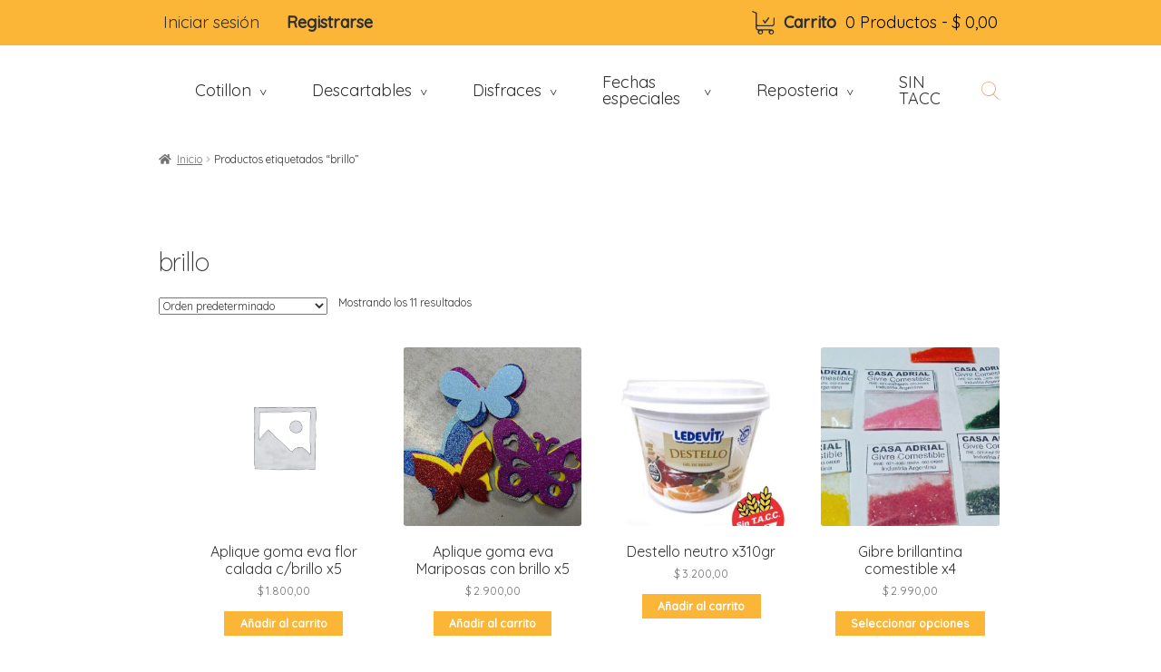

--- FILE ---
content_type: text/html; charset=UTF-8
request_url: https://cotillonfantasia.com.ar/product-tag/brillo/
body_size: 27447
content:

<!doctype html>
<html lang="es">
<head>
<meta name="viewport" content="width=device-width, initial-scale=1"><!--, maximum-scale=1.0, user-scalable=no">-->
<link rel="profile" href="http://gmpg.org/xfn/11">
<link rel="pingback" href="https://cotillonfantasia.com.ar/xmlrpc.php">
<!-- <link rel="stylesheet" type="text/css" href="https://cotillonfantasia.com.ar/wp-content/themes/storefront-child-theme-master/assets/normalize.css">
<link rel="stylesheet" type="text/css" href="https://cotillonfantasia.com.ar/wp-content/themes/storefront-child-theme-master/assets/cotillon-fantasia-837eca0-af8128ae1c6a8.webflow.css">
<link rel="stylesheet" type="text/css" href="https://cotillonfantasia.com.ar/wp-content/themes/storefront-child-theme-master/assets/webflow.css"> -->


<meta name='robots' content='index, follow, max-image-preview:large, max-snippet:-1, max-video-preview:-1' />

	<!-- This site is optimized with the Yoast SEO plugin v26.7 - https://yoast.com/wordpress/plugins/seo/ -->
	<title>brillo archivos - Cotillón Fantasía</title>
	<link rel="canonical" href="https://cotillonfantasia.com.ar/product-tag/brillo/" />
	<meta property="og:locale" content="es_ES" />
	<meta property="og:type" content="article" />
	<meta property="og:title" content="brillo archivos - Cotillón Fantasía" />
	<meta property="og:url" content="https://cotillonfantasia.com.ar/product-tag/brillo/" />
	<meta property="og:site_name" content="Cotillón Fantasía" />
	<meta name="twitter:card" content="summary_large_image" />
	<script type="application/ld+json" class="yoast-schema-graph">{"@context":"https://schema.org","@graph":[{"@type":"CollectionPage","@id":"https://cotillonfantasia.com.ar/product-tag/brillo/","url":"https://cotillonfantasia.com.ar/product-tag/brillo/","name":"brillo archivos - Cotillón Fantasía","isPartOf":{"@id":"https://cotillonfantasia.com.ar/#website"},"breadcrumb":{"@id":"https://cotillonfantasia.com.ar/product-tag/brillo/#breadcrumb"},"inLanguage":"es"},{"@type":"BreadcrumbList","@id":"https://cotillonfantasia.com.ar/product-tag/brillo/#breadcrumb","itemListElement":[{"@type":"ListItem","position":1,"name":"Portada","item":"https://cotillonfantasia.com.ar/"},{"@type":"ListItem","position":2,"name":"brillo"}]},{"@type":"WebSite","@id":"https://cotillonfantasia.com.ar/#website","url":"https://cotillonfantasia.com.ar/","name":"Cotillón Fantasía","description":"Cotillón ubicado en Bernal","publisher":{"@id":"https://cotillonfantasia.com.ar/#organization"},"potentialAction":[{"@type":"SearchAction","target":{"@type":"EntryPoint","urlTemplate":"https://cotillonfantasia.com.ar/?s={search_term_string}"},"query-input":{"@type":"PropertyValueSpecification","valueRequired":true,"valueName":"search_term_string"}}],"inLanguage":"es"},{"@type":"Organization","@id":"https://cotillonfantasia.com.ar/#organization","name":"Cotillón Fantasía","url":"https://cotillonfantasia.com.ar/","logo":{"@type":"ImageObject","inLanguage":"es","@id":"https://cotillonfantasia.com.ar/#/schema/logo/image/","url":"https://cotillonfantasia.com.ar/wp-content/uploads/2020/09/logo-fantasia.png","contentUrl":"https://cotillonfantasia.com.ar/wp-content/uploads/2020/09/logo-fantasia.png","width":359,"height":113,"caption":"Cotillón Fantasía"},"image":{"@id":"https://cotillonfantasia.com.ar/#/schema/logo/image/"}}]}</script>
	<!-- / Yoast SEO plugin. -->


<link rel='dns-prefetch' href='//capi-automation.s3.us-east-2.amazonaws.com' />
<link rel='dns-prefetch' href='//fonts.googleapis.com' />
<link rel="alternate" type="application/rss+xml" title="Cotillón Fantasía &raquo; Feed" href="https://cotillonfantasia.com.ar/feed/" />
<link rel="alternate" type="application/rss+xml" title="Cotillón Fantasía &raquo; Feed de los comentarios" href="https://cotillonfantasia.com.ar/comments/feed/" />
<link rel="alternate" type="application/rss+xml" title="Cotillón Fantasía &raquo; brillo Etiqueta Feed" href="https://cotillonfantasia.com.ar/product-tag/brillo/feed/" />
<style id='wp-img-auto-sizes-contain-inline-css'>
img:is([sizes=auto i],[sizes^="auto," i]){contain-intrinsic-size:3000px 1500px}
/*# sourceURL=wp-img-auto-sizes-contain-inline-css */
</style>
<style id='wp-emoji-styles-inline-css'>

	img.wp-smiley, img.emoji {
		display: inline !important;
		border: none !important;
		box-shadow: none !important;
		height: 1em !important;
		width: 1em !important;
		margin: 0 0.07em !important;
		vertical-align: -0.1em !important;
		background: none !important;
		padding: 0 !important;
	}
/*# sourceURL=wp-emoji-styles-inline-css */
</style>
<style id='wp-block-library-inline-css'>
:root{--wp-block-synced-color:#7a00df;--wp-block-synced-color--rgb:122,0,223;--wp-bound-block-color:var(--wp-block-synced-color);--wp-editor-canvas-background:#ddd;--wp-admin-theme-color:#007cba;--wp-admin-theme-color--rgb:0,124,186;--wp-admin-theme-color-darker-10:#006ba1;--wp-admin-theme-color-darker-10--rgb:0,107,160.5;--wp-admin-theme-color-darker-20:#005a87;--wp-admin-theme-color-darker-20--rgb:0,90,135;--wp-admin-border-width-focus:2px}@media (min-resolution:192dpi){:root{--wp-admin-border-width-focus:1.5px}}.wp-element-button{cursor:pointer}:root .has-very-light-gray-background-color{background-color:#eee}:root .has-very-dark-gray-background-color{background-color:#313131}:root .has-very-light-gray-color{color:#eee}:root .has-very-dark-gray-color{color:#313131}:root .has-vivid-green-cyan-to-vivid-cyan-blue-gradient-background{background:linear-gradient(135deg,#00d084,#0693e3)}:root .has-purple-crush-gradient-background{background:linear-gradient(135deg,#34e2e4,#4721fb 50%,#ab1dfe)}:root .has-hazy-dawn-gradient-background{background:linear-gradient(135deg,#faaca8,#dad0ec)}:root .has-subdued-olive-gradient-background{background:linear-gradient(135deg,#fafae1,#67a671)}:root .has-atomic-cream-gradient-background{background:linear-gradient(135deg,#fdd79a,#004a59)}:root .has-nightshade-gradient-background{background:linear-gradient(135deg,#330968,#31cdcf)}:root .has-midnight-gradient-background{background:linear-gradient(135deg,#020381,#2874fc)}:root{--wp--preset--font-size--normal:16px;--wp--preset--font-size--huge:42px}.has-regular-font-size{font-size:1em}.has-larger-font-size{font-size:2.625em}.has-normal-font-size{font-size:var(--wp--preset--font-size--normal)}.has-huge-font-size{font-size:var(--wp--preset--font-size--huge)}.has-text-align-center{text-align:center}.has-text-align-left{text-align:left}.has-text-align-right{text-align:right}.has-fit-text{white-space:nowrap!important}#end-resizable-editor-section{display:none}.aligncenter{clear:both}.items-justified-left{justify-content:flex-start}.items-justified-center{justify-content:center}.items-justified-right{justify-content:flex-end}.items-justified-space-between{justify-content:space-between}.screen-reader-text{border:0;clip-path:inset(50%);height:1px;margin:-1px;overflow:hidden;padding:0;position:absolute;width:1px;word-wrap:normal!important}.screen-reader-text:focus{background-color:#ddd;clip-path:none;color:#444;display:block;font-size:1em;height:auto;left:5px;line-height:normal;padding:15px 23px 14px;text-decoration:none;top:5px;width:auto;z-index:100000}html :where(.has-border-color){border-style:solid}html :where([style*=border-top-color]){border-top-style:solid}html :where([style*=border-right-color]){border-right-style:solid}html :where([style*=border-bottom-color]){border-bottom-style:solid}html :where([style*=border-left-color]){border-left-style:solid}html :where([style*=border-width]){border-style:solid}html :where([style*=border-top-width]){border-top-style:solid}html :where([style*=border-right-width]){border-right-style:solid}html :where([style*=border-bottom-width]){border-bottom-style:solid}html :where([style*=border-left-width]){border-left-style:solid}html :where(img[class*=wp-image-]){height:auto;max-width:100%}:where(figure){margin:0 0 1em}html :where(.is-position-sticky){--wp-admin--admin-bar--position-offset:var(--wp-admin--admin-bar--height,0px)}@media screen and (max-width:600px){html :where(.is-position-sticky){--wp-admin--admin-bar--position-offset:0px}}

/*# sourceURL=wp-block-library-inline-css */
</style><link rel='stylesheet' id='wc-blocks-style-css' href='https://cotillonfantasia.com.ar/wp-content/plugins/woocommerce/assets/client/blocks/wc-blocks.css?ver=wc-10.4.3' media='all' />
<style id='global-styles-inline-css'>
:root{--wp--preset--aspect-ratio--square: 1;--wp--preset--aspect-ratio--4-3: 4/3;--wp--preset--aspect-ratio--3-4: 3/4;--wp--preset--aspect-ratio--3-2: 3/2;--wp--preset--aspect-ratio--2-3: 2/3;--wp--preset--aspect-ratio--16-9: 16/9;--wp--preset--aspect-ratio--9-16: 9/16;--wp--preset--color--black: #000000;--wp--preset--color--cyan-bluish-gray: #abb8c3;--wp--preset--color--white: #ffffff;--wp--preset--color--pale-pink: #f78da7;--wp--preset--color--vivid-red: #cf2e2e;--wp--preset--color--luminous-vivid-orange: #ff6900;--wp--preset--color--luminous-vivid-amber: #fcb900;--wp--preset--color--light-green-cyan: #7bdcb5;--wp--preset--color--vivid-green-cyan: #00d084;--wp--preset--color--pale-cyan-blue: #8ed1fc;--wp--preset--color--vivid-cyan-blue: #0693e3;--wp--preset--color--vivid-purple: #9b51e0;--wp--preset--gradient--vivid-cyan-blue-to-vivid-purple: linear-gradient(135deg,rgb(6,147,227) 0%,rgb(155,81,224) 100%);--wp--preset--gradient--light-green-cyan-to-vivid-green-cyan: linear-gradient(135deg,rgb(122,220,180) 0%,rgb(0,208,130) 100%);--wp--preset--gradient--luminous-vivid-amber-to-luminous-vivid-orange: linear-gradient(135deg,rgb(252,185,0) 0%,rgb(255,105,0) 100%);--wp--preset--gradient--luminous-vivid-orange-to-vivid-red: linear-gradient(135deg,rgb(255,105,0) 0%,rgb(207,46,46) 100%);--wp--preset--gradient--very-light-gray-to-cyan-bluish-gray: linear-gradient(135deg,rgb(238,238,238) 0%,rgb(169,184,195) 100%);--wp--preset--gradient--cool-to-warm-spectrum: linear-gradient(135deg,rgb(74,234,220) 0%,rgb(151,120,209) 20%,rgb(207,42,186) 40%,rgb(238,44,130) 60%,rgb(251,105,98) 80%,rgb(254,248,76) 100%);--wp--preset--gradient--blush-light-purple: linear-gradient(135deg,rgb(255,206,236) 0%,rgb(152,150,240) 100%);--wp--preset--gradient--blush-bordeaux: linear-gradient(135deg,rgb(254,205,165) 0%,rgb(254,45,45) 50%,rgb(107,0,62) 100%);--wp--preset--gradient--luminous-dusk: linear-gradient(135deg,rgb(255,203,112) 0%,rgb(199,81,192) 50%,rgb(65,88,208) 100%);--wp--preset--gradient--pale-ocean: linear-gradient(135deg,rgb(255,245,203) 0%,rgb(182,227,212) 50%,rgb(51,167,181) 100%);--wp--preset--gradient--electric-grass: linear-gradient(135deg,rgb(202,248,128) 0%,rgb(113,206,126) 100%);--wp--preset--gradient--midnight: linear-gradient(135deg,rgb(2,3,129) 0%,rgb(40,116,252) 100%);--wp--preset--font-size--small: 14px;--wp--preset--font-size--medium: 23px;--wp--preset--font-size--large: 26px;--wp--preset--font-size--x-large: 42px;--wp--preset--font-size--normal: 16px;--wp--preset--font-size--huge: 37px;--wp--preset--spacing--20: 0.44rem;--wp--preset--spacing--30: 0.67rem;--wp--preset--spacing--40: 1rem;--wp--preset--spacing--50: 1.5rem;--wp--preset--spacing--60: 2.25rem;--wp--preset--spacing--70: 3.38rem;--wp--preset--spacing--80: 5.06rem;--wp--preset--shadow--natural: 6px 6px 9px rgba(0, 0, 0, 0.2);--wp--preset--shadow--deep: 12px 12px 50px rgba(0, 0, 0, 0.4);--wp--preset--shadow--sharp: 6px 6px 0px rgba(0, 0, 0, 0.2);--wp--preset--shadow--outlined: 6px 6px 0px -3px rgb(255, 255, 255), 6px 6px rgb(0, 0, 0);--wp--preset--shadow--crisp: 6px 6px 0px rgb(0, 0, 0);}:root :where(.is-layout-flow) > :first-child{margin-block-start: 0;}:root :where(.is-layout-flow) > :last-child{margin-block-end: 0;}:root :where(.is-layout-flow) > *{margin-block-start: 24px;margin-block-end: 0;}:root :where(.is-layout-constrained) > :first-child{margin-block-start: 0;}:root :where(.is-layout-constrained) > :last-child{margin-block-end: 0;}:root :where(.is-layout-constrained) > *{margin-block-start: 24px;margin-block-end: 0;}:root :where(.is-layout-flex){gap: 24px;}:root :where(.is-layout-grid){gap: 24px;}body .is-layout-flex{display: flex;}.is-layout-flex{flex-wrap: wrap;align-items: center;}.is-layout-flex > :is(*, div){margin: 0;}body .is-layout-grid{display: grid;}.is-layout-grid > :is(*, div){margin: 0;}.has-black-color{color: var(--wp--preset--color--black) !important;}.has-cyan-bluish-gray-color{color: var(--wp--preset--color--cyan-bluish-gray) !important;}.has-white-color{color: var(--wp--preset--color--white) !important;}.has-pale-pink-color{color: var(--wp--preset--color--pale-pink) !important;}.has-vivid-red-color{color: var(--wp--preset--color--vivid-red) !important;}.has-luminous-vivid-orange-color{color: var(--wp--preset--color--luminous-vivid-orange) !important;}.has-luminous-vivid-amber-color{color: var(--wp--preset--color--luminous-vivid-amber) !important;}.has-light-green-cyan-color{color: var(--wp--preset--color--light-green-cyan) !important;}.has-vivid-green-cyan-color{color: var(--wp--preset--color--vivid-green-cyan) !important;}.has-pale-cyan-blue-color{color: var(--wp--preset--color--pale-cyan-blue) !important;}.has-vivid-cyan-blue-color{color: var(--wp--preset--color--vivid-cyan-blue) !important;}.has-vivid-purple-color{color: var(--wp--preset--color--vivid-purple) !important;}.has-black-background-color{background-color: var(--wp--preset--color--black) !important;}.has-cyan-bluish-gray-background-color{background-color: var(--wp--preset--color--cyan-bluish-gray) !important;}.has-white-background-color{background-color: var(--wp--preset--color--white) !important;}.has-pale-pink-background-color{background-color: var(--wp--preset--color--pale-pink) !important;}.has-vivid-red-background-color{background-color: var(--wp--preset--color--vivid-red) !important;}.has-luminous-vivid-orange-background-color{background-color: var(--wp--preset--color--luminous-vivid-orange) !important;}.has-luminous-vivid-amber-background-color{background-color: var(--wp--preset--color--luminous-vivid-amber) !important;}.has-light-green-cyan-background-color{background-color: var(--wp--preset--color--light-green-cyan) !important;}.has-vivid-green-cyan-background-color{background-color: var(--wp--preset--color--vivid-green-cyan) !important;}.has-pale-cyan-blue-background-color{background-color: var(--wp--preset--color--pale-cyan-blue) !important;}.has-vivid-cyan-blue-background-color{background-color: var(--wp--preset--color--vivid-cyan-blue) !important;}.has-vivid-purple-background-color{background-color: var(--wp--preset--color--vivid-purple) !important;}.has-black-border-color{border-color: var(--wp--preset--color--black) !important;}.has-cyan-bluish-gray-border-color{border-color: var(--wp--preset--color--cyan-bluish-gray) !important;}.has-white-border-color{border-color: var(--wp--preset--color--white) !important;}.has-pale-pink-border-color{border-color: var(--wp--preset--color--pale-pink) !important;}.has-vivid-red-border-color{border-color: var(--wp--preset--color--vivid-red) !important;}.has-luminous-vivid-orange-border-color{border-color: var(--wp--preset--color--luminous-vivid-orange) !important;}.has-luminous-vivid-amber-border-color{border-color: var(--wp--preset--color--luminous-vivid-amber) !important;}.has-light-green-cyan-border-color{border-color: var(--wp--preset--color--light-green-cyan) !important;}.has-vivid-green-cyan-border-color{border-color: var(--wp--preset--color--vivid-green-cyan) !important;}.has-pale-cyan-blue-border-color{border-color: var(--wp--preset--color--pale-cyan-blue) !important;}.has-vivid-cyan-blue-border-color{border-color: var(--wp--preset--color--vivid-cyan-blue) !important;}.has-vivid-purple-border-color{border-color: var(--wp--preset--color--vivid-purple) !important;}.has-vivid-cyan-blue-to-vivid-purple-gradient-background{background: var(--wp--preset--gradient--vivid-cyan-blue-to-vivid-purple) !important;}.has-light-green-cyan-to-vivid-green-cyan-gradient-background{background: var(--wp--preset--gradient--light-green-cyan-to-vivid-green-cyan) !important;}.has-luminous-vivid-amber-to-luminous-vivid-orange-gradient-background{background: var(--wp--preset--gradient--luminous-vivid-amber-to-luminous-vivid-orange) !important;}.has-luminous-vivid-orange-to-vivid-red-gradient-background{background: var(--wp--preset--gradient--luminous-vivid-orange-to-vivid-red) !important;}.has-very-light-gray-to-cyan-bluish-gray-gradient-background{background: var(--wp--preset--gradient--very-light-gray-to-cyan-bluish-gray) !important;}.has-cool-to-warm-spectrum-gradient-background{background: var(--wp--preset--gradient--cool-to-warm-spectrum) !important;}.has-blush-light-purple-gradient-background{background: var(--wp--preset--gradient--blush-light-purple) !important;}.has-blush-bordeaux-gradient-background{background: var(--wp--preset--gradient--blush-bordeaux) !important;}.has-luminous-dusk-gradient-background{background: var(--wp--preset--gradient--luminous-dusk) !important;}.has-pale-ocean-gradient-background{background: var(--wp--preset--gradient--pale-ocean) !important;}.has-electric-grass-gradient-background{background: var(--wp--preset--gradient--electric-grass) !important;}.has-midnight-gradient-background{background: var(--wp--preset--gradient--midnight) !important;}.has-small-font-size{font-size: var(--wp--preset--font-size--small) !important;}.has-medium-font-size{font-size: var(--wp--preset--font-size--medium) !important;}.has-large-font-size{font-size: var(--wp--preset--font-size--large) !important;}.has-x-large-font-size{font-size: var(--wp--preset--font-size--x-large) !important;}
/*# sourceURL=global-styles-inline-css */
</style>

<style id='classic-theme-styles-inline-css'>
/*! This file is auto-generated */
.wp-block-button__link{color:#fff;background-color:#32373c;border-radius:9999px;box-shadow:none;text-decoration:none;padding:calc(.667em + 2px) calc(1.333em + 2px);font-size:1.125em}.wp-block-file__button{background:#32373c;color:#fff;text-decoration:none}
/*# sourceURL=/wp-includes/css/classic-themes.min.css */
</style>
<link rel='stylesheet' id='storefront-gutenberg-blocks-css' href='https://cotillonfantasia.com.ar/wp-content/themes/storefront/assets/css/base/gutenberg-blocks.css?ver=4.6.2' media='all' />
<style id='storefront-gutenberg-blocks-inline-css'>

				.wp-block-button__link:not(.has-text-color) {
					color: #dd3333;
				}

				.wp-block-button__link:not(.has-text-color):hover,
				.wp-block-button__link:not(.has-text-color):focus,
				.wp-block-button__link:not(.has-text-color):active {
					color: #dd3333;
				}

				.wp-block-button__link:not(.has-background) {
					background-color: #dd9933;
				}

				.wp-block-button__link:not(.has-background):hover,
				.wp-block-button__link:not(.has-background):focus,
				.wp-block-button__link:not(.has-background):active {
					border-color: #c4801a;
					background-color: #c4801a;
				}

				.wc-block-grid__products .wc-block-grid__product .wp-block-button__link {
					background-color: #dd9933;
					border-color: #dd9933;
					color: #dd3333;
				}

				.wp-block-quote footer,
				.wp-block-quote cite,
				.wp-block-quote__citation {
					color: #6d6d6d;
				}

				.wp-block-pullquote cite,
				.wp-block-pullquote footer,
				.wp-block-pullquote__citation {
					color: #6d6d6d;
				}

				.wp-block-image figcaption {
					color: #6d6d6d;
				}

				.wp-block-separator.is-style-dots::before {
					color: #333333;
				}

				.wp-block-file a.wp-block-file__button {
					color: #dd3333;
					background-color: #dd9933;
					border-color: #dd9933;
				}

				.wp-block-file a.wp-block-file__button:hover,
				.wp-block-file a.wp-block-file__button:focus,
				.wp-block-file a.wp-block-file__button:active {
					color: #dd3333;
					background-color: #c4801a;
				}

				.wp-block-code,
				.wp-block-preformatted pre {
					color: #6d6d6d;
				}

				.wp-block-table:not( .has-background ):not( .is-style-stripes ) tbody tr:nth-child(2n) td {
					background-color: #fdfdfd;
				}

				.wp-block-cover .wp-block-cover__inner-container h1:not(.has-text-color),
				.wp-block-cover .wp-block-cover__inner-container h2:not(.has-text-color),
				.wp-block-cover .wp-block-cover__inner-container h3:not(.has-text-color),
				.wp-block-cover .wp-block-cover__inner-container h4:not(.has-text-color),
				.wp-block-cover .wp-block-cover__inner-container h5:not(.has-text-color),
				.wp-block-cover .wp-block-cover__inner-container h6:not(.has-text-color) {
					color: #000000;
				}

				div.wc-block-components-price-slider__range-input-progress,
				.rtl .wc-block-components-price-slider__range-input-progress {
					--range-color: #7f54b3;
				}

				/* Target only IE11 */
				@media all and (-ms-high-contrast: none), (-ms-high-contrast: active) {
					.wc-block-components-price-slider__range-input-progress {
						background: #7f54b3;
					}
				}

				.wc-block-components-button:not(.is-link) {
					background-color: #81d742;
					color: #1e73be;
				}

				.wc-block-components-button:not(.is-link):hover,
				.wc-block-components-button:not(.is-link):focus,
				.wc-block-components-button:not(.is-link):active {
					background-color: #68be29;
					color: #1e73be;
				}

				.wc-block-components-button:not(.is-link):disabled {
					background-color: #81d742;
					color: #1e73be;
				}

				.wc-block-cart__submit-container {
					background-color: #ffffff;
				}

				.wc-block-cart__submit-container::before {
					color: rgba(220,220,220,0.5);
				}

				.wc-block-components-order-summary-item__quantity {
					background-color: #ffffff;
					border-color: #6d6d6d;
					box-shadow: 0 0 0 2px #ffffff;
					color: #6d6d6d;
				}
			
/*# sourceURL=storefront-gutenberg-blocks-inline-css */
</style>
<style id='woocommerce-inline-inline-css'>
.woocommerce form .form-row .required { visibility: visible; }
/*# sourceURL=woocommerce-inline-inline-css */
</style>
<link rel='stylesheet' id='storefront-style-css' href='https://cotillonfantasia.com.ar/wp-content/themes/storefront/style.css?ver=4.6.2' media='all' />
<style id='storefront-style-inline-css'>

			.main-navigation ul li a,
			.site-title a,
			ul.menu li a,
			.site-branding h1 a,
			button.menu-toggle,
			button.menu-toggle:hover,
			.handheld-navigation .dropdown-toggle {
				color: #333333;
			}

			button.menu-toggle,
			button.menu-toggle:hover {
				border-color: #333333;
			}

			.main-navigation ul li a:hover,
			.main-navigation ul li:hover > a,
			.site-title a:hover,
			.site-header ul.menu li.current-menu-item > a {
				color: #747474;
			}

			table:not( .has-background ) th {
				background-color: #f8f8f8;
			}

			table:not( .has-background ) tbody td {
				background-color: #fdfdfd;
			}

			table:not( .has-background ) tbody tr:nth-child(2n) td,
			fieldset,
			fieldset legend {
				background-color: #fbfbfb;
			}

			.site-header,
			.secondary-navigation ul ul,
			.main-navigation ul.menu > li.menu-item-has-children:after,
			.secondary-navigation ul.menu ul,
			.storefront-handheld-footer-bar,
			.storefront-handheld-footer-bar ul li > a,
			.storefront-handheld-footer-bar ul li.search .site-search,
			button.menu-toggle,
			button.menu-toggle:hover {
				background-color: #ffffff;
			}

			p.site-description,
			.site-header,
			.storefront-handheld-footer-bar {
				color: #404040;
			}

			button.menu-toggle:after,
			button.menu-toggle:before,
			button.menu-toggle span:before {
				background-color: #333333;
			}

			h1, h2, h3, h4, h5, h6, .wc-block-grid__product-title {
				color: #333333;
			}

			.widget h1 {
				border-bottom-color: #333333;
			}

			body,
			.secondary-navigation a {
				color: #6d6d6d;
			}

			.widget-area .widget a,
			.hentry .entry-header .posted-on a,
			.hentry .entry-header .post-author a,
			.hentry .entry-header .post-comments a,
			.hentry .entry-header .byline a {
				color: #727272;
			}

			a {
				color: #7f54b3;
			}

			a:focus,
			button:focus,
			.button.alt:focus,
			input:focus,
			textarea:focus,
			input[type="button"]:focus,
			input[type="reset"]:focus,
			input[type="submit"]:focus,
			input[type="email"]:focus,
			input[type="tel"]:focus,
			input[type="url"]:focus,
			input[type="password"]:focus,
			input[type="search"]:focus {
				outline-color: #7f54b3;
			}

			button, input[type="button"], input[type="reset"], input[type="submit"], .button, .widget a.button {
				background-color: #dd9933;
				border-color: #dd9933;
				color: #dd3333;
			}

			button:hover, input[type="button"]:hover, input[type="reset"]:hover, input[type="submit"]:hover, .button:hover, .widget a.button:hover {
				background-color: #c4801a;
				border-color: #c4801a;
				color: #dd3333;
			}

			button.alt, input[type="button"].alt, input[type="reset"].alt, input[type="submit"].alt, .button.alt, .widget-area .widget a.button.alt {
				background-color: #81d742;
				border-color: #81d742;
				color: #1e73be;
			}

			button.alt:hover, input[type="button"].alt:hover, input[type="reset"].alt:hover, input[type="submit"].alt:hover, .button.alt:hover, .widget-area .widget a.button.alt:hover {
				background-color: #68be29;
				border-color: #68be29;
				color: #1e73be;
			}

			.pagination .page-numbers li .page-numbers.current {
				background-color: #e6e6e6;
				color: #636363;
			}

			#comments .comment-list .comment-content .comment-text {
				background-color: #f8f8f8;
			}

			.site-footer {
				background-color: #f0f0f0;
				color: #6d6d6d;
			}

			.site-footer a:not(.button):not(.components-button) {
				color: #333333;
			}

			.site-footer .storefront-handheld-footer-bar a:not(.button):not(.components-button) {
				color: #333333;
			}

			.site-footer h1, .site-footer h2, .site-footer h3, .site-footer h4, .site-footer h5, .site-footer h6, .site-footer .widget .widget-title, .site-footer .widget .widgettitle {
				color: #333333;
			}

			.page-template-template-homepage.has-post-thumbnail .type-page.has-post-thumbnail .entry-title {
				color: #000000;
			}

			.page-template-template-homepage.has-post-thumbnail .type-page.has-post-thumbnail .entry-content {
				color: #000000;
			}

			@media screen and ( min-width: 768px ) {
				.secondary-navigation ul.menu a:hover {
					color: #595959;
				}

				.secondary-navigation ul.menu a {
					color: #404040;
				}

				.main-navigation ul.menu ul.sub-menu,
				.main-navigation ul.nav-menu ul.children {
					background-color: #f0f0f0;
				}

				.site-header {
					border-bottom-color: #f0f0f0;
				}
			}
/*# sourceURL=storefront-style-inline-css */
</style>
<link rel='stylesheet' id='storefront-icons-css' href='https://cotillonfantasia.com.ar/wp-content/themes/storefront/assets/css/base/icons.css?ver=4.6.2' media='all' />
<link rel='stylesheet' id='storefront-fonts-css' href='https://fonts.googleapis.com/css?family=Source+Sans+Pro%3A400%2C300%2C300italic%2C400italic%2C600%2C700%2C900&#038;subset=latin%2Clatin-ext&#038;ver=4.6.2' media='all' />
<link rel='stylesheet' id='storefront-woocommerce-style-css' href='https://cotillonfantasia.com.ar/wp-content/themes/storefront/assets/css/woocommerce/woocommerce.css?ver=4.6.2' media='all' />
<style id='storefront-woocommerce-style-inline-css'>
@font-face {
				font-family: star;
				src: url(https://cotillonfantasia.com.ar/wp-content/plugins/woocommerce/assets/fonts/star.eot);
				src:
					url(https://cotillonfantasia.com.ar/wp-content/plugins/woocommerce/assets/fonts/star.eot?#iefix) format("embedded-opentype"),
					url(https://cotillonfantasia.com.ar/wp-content/plugins/woocommerce/assets/fonts/star.woff) format("woff"),
					url(https://cotillonfantasia.com.ar/wp-content/plugins/woocommerce/assets/fonts/star.ttf) format("truetype"),
					url(https://cotillonfantasia.com.ar/wp-content/plugins/woocommerce/assets/fonts/star.svg#star) format("svg");
				font-weight: 400;
				font-style: normal;
			}
			@font-face {
				font-family: WooCommerce;
				src: url(https://cotillonfantasia.com.ar/wp-content/plugins/woocommerce/assets/fonts/WooCommerce.eot);
				src:
					url(https://cotillonfantasia.com.ar/wp-content/plugins/woocommerce/assets/fonts/WooCommerce.eot?#iefix) format("embedded-opentype"),
					url(https://cotillonfantasia.com.ar/wp-content/plugins/woocommerce/assets/fonts/WooCommerce.woff) format("woff"),
					url(https://cotillonfantasia.com.ar/wp-content/plugins/woocommerce/assets/fonts/WooCommerce.ttf) format("truetype"),
					url(https://cotillonfantasia.com.ar/wp-content/plugins/woocommerce/assets/fonts/WooCommerce.svg#WooCommerce) format("svg");
				font-weight: 400;
				font-style: normal;
			}

			a.cart-contents,
			.site-header-cart .widget_shopping_cart a {
				color: #333333;
			}

			a.cart-contents:hover,
			.site-header-cart .widget_shopping_cart a:hover,
			.site-header-cart:hover > li > a {
				color: #747474;
			}

			table.cart td.product-remove,
			table.cart td.actions {
				border-top-color: #ffffff;
			}

			.storefront-handheld-footer-bar ul li.cart .count {
				background-color: #333333;
				color: #ffffff;
				border-color: #ffffff;
			}

			.woocommerce-tabs ul.tabs li.active a,
			ul.products li.product .price,
			.onsale,
			.wc-block-grid__product-onsale,
			.widget_search form:before,
			.widget_product_search form:before {
				color: #6d6d6d;
			}

			.woocommerce-breadcrumb a,
			a.woocommerce-review-link,
			.product_meta a {
				color: #727272;
			}

			.wc-block-grid__product-onsale,
			.onsale {
				border-color: #6d6d6d;
			}

			.star-rating span:before,
			.quantity .plus, .quantity .minus,
			p.stars a:hover:after,
			p.stars a:after,
			.star-rating span:before,
			#payment .payment_methods li input[type=radio]:first-child:checked+label:before {
				color: #7f54b3;
			}

			.widget_price_filter .ui-slider .ui-slider-range,
			.widget_price_filter .ui-slider .ui-slider-handle {
				background-color: #7f54b3;
			}

			.order_details {
				background-color: #f8f8f8;
			}

			.order_details > li {
				border-bottom: 1px dotted #e3e3e3;
			}

			.order_details:before,
			.order_details:after {
				background: -webkit-linear-gradient(transparent 0,transparent 0),-webkit-linear-gradient(135deg,#f8f8f8 33.33%,transparent 33.33%),-webkit-linear-gradient(45deg,#f8f8f8 33.33%,transparent 33.33%)
			}

			#order_review {
				background-color: #ffffff;
			}

			#payment .payment_methods > li .payment_box,
			#payment .place-order {
				background-color: #fafafa;
			}

			#payment .payment_methods > li:not(.woocommerce-notice) {
				background-color: #f5f5f5;
			}

			#payment .payment_methods > li:not(.woocommerce-notice):hover {
				background-color: #f0f0f0;
			}

			.woocommerce-pagination .page-numbers li .page-numbers.current {
				background-color: #e6e6e6;
				color: #636363;
			}

			.wc-block-grid__product-onsale,
			.onsale,
			.woocommerce-pagination .page-numbers li .page-numbers:not(.current) {
				color: #6d6d6d;
			}

			p.stars a:before,
			p.stars a:hover~a:before,
			p.stars.selected a.active~a:before {
				color: #6d6d6d;
			}

			p.stars.selected a.active:before,
			p.stars:hover a:before,
			p.stars.selected a:not(.active):before,
			p.stars.selected a.active:before {
				color: #7f54b3;
			}

			.single-product div.product .woocommerce-product-gallery .woocommerce-product-gallery__trigger {
				background-color: #dd9933;
				color: #dd3333;
			}

			.single-product div.product .woocommerce-product-gallery .woocommerce-product-gallery__trigger:hover {
				background-color: #c4801a;
				border-color: #c4801a;
				color: #dd3333;
			}

			.button.added_to_cart:focus,
			.button.wc-forward:focus {
				outline-color: #7f54b3;
			}

			.added_to_cart,
			.site-header-cart .widget_shopping_cart a.button,
			.wc-block-grid__products .wc-block-grid__product .wp-block-button__link {
				background-color: #dd9933;
				border-color: #dd9933;
				color: #dd3333;
			}

			.added_to_cart:hover,
			.site-header-cart .widget_shopping_cart a.button:hover,
			.wc-block-grid__products .wc-block-grid__product .wp-block-button__link:hover {
				background-color: #c4801a;
				border-color: #c4801a;
				color: #dd3333;
			}

			.added_to_cart.alt, .added_to_cart, .widget a.button.checkout {
				background-color: #81d742;
				border-color: #81d742;
				color: #1e73be;
			}

			.added_to_cart.alt:hover, .added_to_cart:hover, .widget a.button.checkout:hover {
				background-color: #68be29;
				border-color: #68be29;
				color: #1e73be;
			}

			.button.loading {
				color: #dd9933;
			}

			.button.loading:hover {
				background-color: #dd9933;
			}

			.button.loading:after {
				color: #dd3333;
			}

			@media screen and ( min-width: 768px ) {
				.site-header-cart .widget_shopping_cart,
				.site-header .product_list_widget li .quantity {
					color: #404040;
				}

				.site-header-cart .widget_shopping_cart .buttons,
				.site-header-cart .widget_shopping_cart .total {
					background-color: #f5f5f5;
				}

				.site-header-cart .widget_shopping_cart {
					background-color: #f0f0f0;
				}
			}
				.storefront-product-pagination a {
					color: #6d6d6d;
					background-color: #ffffff;
				}
				.storefront-sticky-add-to-cart {
					color: #6d6d6d;
					background-color: #ffffff;
				}

				.storefront-sticky-add-to-cart a:not(.button) {
					color: #333333;
				}
/*# sourceURL=storefront-woocommerce-style-inline-css */
</style>
<link rel='stylesheet' id='storefront-child-style-css' href='https://cotillonfantasia.com.ar/wp-content/themes/storefront-child-theme-master/style.css?ver=1.0.0' media='all' />
<link rel='stylesheet' id='normalize_css-css' href='https://cotillonfantasia.com.ar/wp-content/themes/storefront-child-theme-master/normalize.css?ver=6.9' media='all' />
<link rel='stylesheet' id='webflow_css-css' href='https://cotillonfantasia.com.ar/wp-content/themes/storefront-child-theme-master/webflow.css?ver=6.9' media='all' />
<link rel='stylesheet' id='cotillon-fantasia-837eca0-af8128ae1c6a8.webflow_css-css' href='https://cotillonfantasia.com.ar/wp-content/themes/storefront-child-theme-master/cotillon-fantasia-837eca0-af8128ae1c6a8.webflow.css?ver=6.9' media='all' />
<link rel='stylesheet' id='storefront-woocommerce-brands-style-css' href='https://cotillonfantasia.com.ar/wp-content/themes/storefront/assets/css/woocommerce/extensions/brands.css?ver=4.6.2' media='all' />
<script src="https://cotillonfantasia.com.ar/wp-includes/js/jquery/jquery.min.js?ver=3.7.1" id="jquery-core-js"></script>
<script src="https://cotillonfantasia.com.ar/wp-includes/js/jquery/jquery-migrate.min.js?ver=3.4.1" id="jquery-migrate-js"></script>
<script src="https://cotillonfantasia.com.ar/wp-content/plugins/woocommerce/assets/js/jquery-blockui/jquery.blockUI.min.js?ver=2.7.0-wc.10.4.3" id="wc-jquery-blockui-js" defer data-wp-strategy="defer"></script>
<script src="https://cotillonfantasia.com.ar/wp-content/plugins/woocommerce/assets/js/js-cookie/js.cookie.min.js?ver=2.1.4-wc.10.4.3" id="wc-js-cookie-js" defer data-wp-strategy="defer"></script>
<script id="woocommerce-js-extra">
var woocommerce_params = {"ajax_url":"/wp-admin/admin-ajax.php","wc_ajax_url":"/?wc-ajax=%%endpoint%%","i18n_password_show":"Mostrar contrase\u00f1a","i18n_password_hide":"Ocultar contrase\u00f1a"};
//# sourceURL=woocommerce-js-extra
</script>
<script src="https://cotillonfantasia.com.ar/wp-content/plugins/woocommerce/assets/js/frontend/woocommerce.min.js?ver=10.4.3" id="woocommerce-js" defer data-wp-strategy="defer"></script>
<script src="https://cotillonfantasia.com.ar/wp-content/themes/storefront-child-theme-master/js/webflow.js?ver=6.9" id="webflow_js-js"></script>
<script id="wc-cart-fragments-js-extra">
var wc_cart_fragments_params = {"ajax_url":"/wp-admin/admin-ajax.php","wc_ajax_url":"/?wc-ajax=%%endpoint%%","cart_hash_key":"wc_cart_hash_12d827a84b44d35683aa8f87b0d50b0a","fragment_name":"wc_fragments_12d827a84b44d35683aa8f87b0d50b0a","request_timeout":"5000"};
//# sourceURL=wc-cart-fragments-js-extra
</script>
<script src="https://cotillonfantasia.com.ar/wp-content/plugins/woocommerce/assets/js/frontend/cart-fragments.min.js?ver=10.4.3" id="wc-cart-fragments-js" defer data-wp-strategy="defer"></script>
<link rel="https://api.w.org/" href="https://cotillonfantasia.com.ar/wp-json/" /><link rel="alternate" title="JSON" type="application/json" href="https://cotillonfantasia.com.ar/wp-json/wp/v2/product_tag/568" /><link rel="EditURI" type="application/rsd+xml" title="RSD" href="https://cotillonfantasia.com.ar/xmlrpc.php?rsd" />
<!-- Google site verification - Google for WooCommerce -->
<meta name="google-site-verification" content="Nk2NQ4oDw51J8s7TmUdu95_OpVHdd4d60hpK9TC-HeU" />
	<noscript><style>.woocommerce-product-gallery{ opacity: 1 !important; }</style></noscript>
	<style>.recentcomments a{display:inline !important;padding:0 !important;margin:0 !important;}</style>			<script  type="text/javascript">
				!function(f,b,e,v,n,t,s){if(f.fbq)return;n=f.fbq=function(){n.callMethod?
					n.callMethod.apply(n,arguments):n.queue.push(arguments)};if(!f._fbq)f._fbq=n;
					n.push=n;n.loaded=!0;n.version='2.0';n.queue=[];t=b.createElement(e);t.async=!0;
					t.src=v;s=b.getElementsByTagName(e)[0];s.parentNode.insertBefore(t,s)}(window,
					document,'script','https://connect.facebook.net/en_US/fbevents.js');
			</script>
			<!-- WooCommerce Facebook Integration Begin -->
			<script  type="text/javascript">

				fbq('init', '493240125767072', {}, {
    "agent": "woocommerce_0-10.4.3-3.5.15"
});

				document.addEventListener( 'DOMContentLoaded', function() {
					// Insert placeholder for events injected when a product is added to the cart through AJAX.
					document.body.insertAdjacentHTML( 'beforeend', '<div class=\"wc-facebook-pixel-event-placeholder\"></div>' );
				}, false );

			</script>
			<!-- WooCommerce Facebook Integration End -->
			<link rel="icon" href="https://cotillonfantasia.com.ar/wp-content/uploads/2020/04/cropped-favicon-fantasia-2-32x32.png" sizes="32x32" />
<link rel="icon" href="https://cotillonfantasia.com.ar/wp-content/uploads/2020/04/cropped-favicon-fantasia-2-192x192.png" sizes="192x192" />
<link rel="apple-touch-icon" href="https://cotillonfantasia.com.ar/wp-content/uploads/2020/04/cropped-favicon-fantasia-2-180x180.png" />
<meta name="msapplication-TileImage" content="https://cotillonfantasia.com.ar/wp-content/uploads/2020/04/cropped-favicon-fantasia-2-270x270.png" />

		<!-- Global site tag (gtag.js) - Google Ads: AW-17126433648 - Google for WooCommerce -->
		<script async src="https://www.googletagmanager.com/gtag/js?id=AW-17126433648"></script>
		<script>
			window.dataLayer = window.dataLayer || [];
			function gtag() { dataLayer.push(arguments); }
			gtag( 'consent', 'default', {
				analytics_storage: 'denied',
				ad_storage: 'denied',
				ad_user_data: 'denied',
				ad_personalization: 'denied',
				region: ['AT', 'BE', 'BG', 'HR', 'CY', 'CZ', 'DK', 'EE', 'FI', 'FR', 'DE', 'GR', 'HU', 'IS', 'IE', 'IT', 'LV', 'LI', 'LT', 'LU', 'MT', 'NL', 'NO', 'PL', 'PT', 'RO', 'SK', 'SI', 'ES', 'SE', 'GB', 'CH'],
				wait_for_update: 500,
			} );
			gtag('js', new Date());
			gtag('set', 'developer_id.dOGY3NW', true);
			gtag("config", "AW-17126433648", { "groups": "GLA", "send_page_view": false });		</script>

		
<script src="https://ajax.googleapis.com/ajax/libs/webfont/1.4.7/webfont.js" type="text/javascript" ></script>
<script type="text/javascript">WebFont.load({  google: {    families: ["Quicksand:300,regular,500"]  }});</script>
<!--[if lt IE 9]><script src="https://cdnjs.cloudflare.com/ajax/libs/html5shiv/3.7.3/html5shiv.min.js" type="text/javascript"></script><![endif]-->

<script type="text/javascript">!function(o,c){var n=c.documentElement,t=" w-mod-";n.className+=t+"js",("ontouchstart"in o||o.DocumentTouch&&c instanceof DocumentTouch)&&(n.className+=t+"touch")}(window,document);</script>

<style>
  .text-field.w-input:focus {
  	border-color: black !important;
  }
  .submenu-item{
    pointer-events: none !important;
  }
  .submenu-item.active{
    pointer-events: auto !important;
  }
  .container-search-form {
    pointer-events: none !important;
  }
  .container-search-form.active{
    pointer-events: auto !important;
  }
  </style>

 

 
  

<style>
 button, input[type="button"], input[type="reset"], input[type="submit"], .button, .added_to_cart, .widget a.button, .site-header-cart .widget_shopping_cart a.button {
   background-color: #fbb637;
   border-color: #fbb637;
   color: #ffffff;
 }

 button:hover, input[type="button"]:hover, input[type="reset"]:hover, input[type="submit"]:hover, .button:hover, .added_to_cart:hover, .widget a.button:hover, .site-header-cart .widget_shopping_cart a.button:hover {
   background-color: #fbb637;
   border-color: #fbb637;
   color: #ffffff;
 }

 button.alt, input[type="button"].alt, input[type="reset"].alt, input[type="submit"].alt, .button.alt, .added_to_cart.alt, .widget-area .widget a.button.alt, .added_to_cart, .widget a.button.checkout {
   background-color: #b47b15;
   border-color: #b47b15;
   color: #ffffff;
 }

 button.alt:hover, input[type="button"].alt:hover, input[type="reset"].alt:hover, input[type="submit"].alt:hover, .button.alt:hover, .added_to_cart.alt:hover, .widget-area .widget a.button.alt:hover, .added_to_cart:hover, .widget a.button.checkout:hover {
   background-color: #b47b15;
   border-color: #b47b15;
   color: #ffffff;
 }

 button:hover, input[type="button"]:hover, input[type="reset"]:hover, input[type="submit"]:hover, .button:hover, .added_to_cart:hover, .widget a.button:hover, .site-header-cart .widget_shopping_cart a.button:hover {
   background-color: #b47b15;
   border-color: #b47b15;
   color: #ffffff;
}

}
</style>

<!-- FINAL FIXES BUSCADOR -->

<style>
  .container-search-form{
    display: block !important;
    transform: translate(600px, 0px);
    opacity: 0;
    transition: transform 200ms ease-in-out, opacity 200ms ease-in-out;
    left: 100px;
  }
  @media (max-width: 991px) {
    .small-title-hero{
      text-align: center;
      font-size: 70px;
    }
  }

  @media (max-width: 767px) {
    .container-search-form{
      left: -320px;
    }
    .small-title-hero{
      font-size: 50px;
    }
  }

  @media (max-width: 479px) {
    .small-title-hero{
      font-size: 30px;
    }
  }
  .container-search-form.active{
    transform: translate(0px, 0px);
    opacity: 1;
  }

  #email-form{
    height: auto;
    margin-bottom: 0px;
  }

  #email-form .text-field{
    margin-bottom: 0px;

  }

  #email-form .submit-button{
    font-size: 14px;
    font-weight: bold;
    padding: 12px;
    margin-top: 0px;
  }

  .img-lupa{
    transition: transform 200ms ease-in-out;
    transform: translate(0px, 0px);
  }
  .img-lupa.active{
    transform: translate(0px, -20px);
  }
  .form-block{
    right: 0px;
  }
</style>

</head>

<!--<body class="archive tax-product_tag term-brillo term-568 wp-embed-responsive wp-theme-storefront wp-child-theme-storefront-child-theme-master theme-storefront woocommerce woocommerce-page woocommerce-no-js storefront-align-wide right-sidebar woocommerce-active">-->

<body class="archive tax-product_tag term-brillo term-568 wp-embed-responsive wp-theme-storefront wp-child-theme-storefront-child-theme-master theme-storefront woocommerce woocommerce-page woocommerce-no-js storefront-align-wide right-sidebar woocommerce-active">

<script>
gtag("event", "page_view", {send_to: "GLA"});
</script>



<div id="page" class="hfeed site">
  		
  <div class="topbar bg-color  normal">
    <div class="topbar-container w-container ">
		      		<div><a href="/wp-login.php" class="text-link normal">Iniciar sesión</a><a href="/wp-register.php" class="text-link normal"><strong>Registrarse</strong></a></div>
		      <div class="div-block">
        <a href="https://cotillonfantasia.com.ar/cart" class="link-container w-inline-block">
          <img src="https://cotillonfantasia.com.ar/wp-content/themes/storefront-child-theme-master/images/carrito.svg" class="image-3">
          <p class="text-link fix-carrito normal">
            <strong>Carrito</strong>
          </p>
          <p class="text-link fix-numero normal">0 Productos - <span class="woocommerce-Price-amount amount"><bdi><span class="woocommerce-Price-currencySymbol">&#36;</span>&nbsp;0,00</bdi></span></p>
        </a>
      </div>
    </div>
  </div>


      
  <div class="topmenu">
    <div class="container-menu w-container">
      <div class="div-block-3"><a href="https://cotillonfantasia.com.ar" class="logo-container w-inline-block"><img src="https://cotillonfantasia.com.ar/wp-content/themes/storefront-child-theme-master/images/logo-fantasia.svg"></a></div>
      <div class="menu-container">
              <a href="/product-category/cotillon" class="menu-item w-hidden-small w-hidden-tiny w-inline-bloc normal">
          <p class="texto-menu"> Cotillon</p>
                        <p class="arrow-down">&gt;</p>
           
        </a>
         
        <div class="submenu-item bg-color">
         
            <div class="w-row">
              <div class="w-col w-col-4">
                <div>
                  <a href="/product-category/cotillon/carnaval-carioca" class="menu-link">Carnaval carioca</a>
                </div>
              </div>
              <div class="w-col w-col-4"></div>
        </div> 
         
            <div class="w-row">
              <div class="w-col w-col-4">
                <div>
                  <a href="/product-category/cotillon/decoracion" class="menu-link">Decoracion</a>
                </div>
              </div>
              <div class="w-col w-col-4"></div>
        </div> 
         
            <div class="w-row">
              <div class="w-col w-col-4">
                <div>
                  <a href="/product-category/cotillon/globos" class="menu-link">Globos</a>
                </div>
              </div>
              <div class="w-col w-col-4"></div>
        </div> 
         
            <div class="w-row">
              <div class="w-col w-col-4">
                <div>
                  <a href="/product-category/cotillon/golosinas" class="menu-link">Golosinas</a>
                </div>
              </div>
              <div class="w-col w-col-4"></div>
        </div> 
         
            <div class="w-row">
              <div class="w-col w-col-4">
                <div>
                  <a href="/product-category/cotillon/lineas-cotillon-tematicas" class="menu-link">Lineas cotillon tematicas</a>
                </div>
              </div>
              <div class="w-col w-col-4"></div>
        </div> 
         
            <div class="w-row">
              <div class="w-col w-col-4">
                <div>
                  <a href="/product-category/cotillon/pinateria" class="menu-link">Piñateria</a>
                </div>
              </div>
              <div class="w-col w-col-4"></div>
        </div> 
         
      </div>
              <a href="/product-category/descartables" class="menu-item w-hidden-small w-hidden-tiny w-inline-bloc normal">
          <p class="texto-menu"> Descartables</p>
                        <p class="arrow-down">&gt;</p>
           
        </a>
         
        <div class="submenu-item bg-color">
         
            <div class="w-row">
              <div class="w-col w-col-4">
                <div>
                  <a href="/product-category/descartables/aluminio" class="menu-link">Aluminio</a>
                </div>
              </div>
              <div class="w-col w-col-4"></div>
        </div> 
         
            <div class="w-row">
              <div class="w-col w-col-4">
                <div>
                  <a href="/product-category/descartables/artistica-manualidades" class="menu-link">Artistica/manualidades</a>
                </div>
              </div>
              <div class="w-col w-col-4"></div>
        </div> 
         
            <div class="w-row">
              <div class="w-col w-col-4">
                <div>
                  <a href="/product-category/descartables/carton-papel" class="menu-link">Carton/Papel</a>
                </div>
              </div>
              <div class="w-col w-col-4"></div>
        </div> 
         
            <div class="w-row">
              <div class="w-col w-col-4">
                <div>
                  <a href="/product-category/descartables/plastico" class="menu-link">Plastico</a>
                </div>
              </div>
              <div class="w-col w-col-4"></div>
        </div> 
         
      </div>
              <a href="/product-category/disfraces" class="menu-item w-hidden-small w-hidden-tiny w-inline-bloc normal">
          <p class="texto-menu"> Disfraces</p>
                        <p class="arrow-down">&gt;</p>
           
        </a>
         
        <div class="submenu-item bg-color">
         
            <div class="w-row">
              <div class="w-col w-col-4">
                <div>
                  <a href="/product-category/disfraces/accesorios" class="menu-link">Accesorios disfraces</a>
                </div>
              </div>
              <div class="w-col w-col-4"></div>
        </div> 
         
            <div class="w-row">
              <div class="w-col w-col-4">
                <div>
                  <a href="/product-category/disfraces/disfraces-ninas" class="menu-link">Disfraces Niñas</a>
                </div>
              </div>
              <div class="w-col w-col-4"></div>
        </div> 
         
            <div class="w-row">
              <div class="w-col w-col-4">
                <div>
                  <a href="/product-category/disfraces/disfraces-ninos" class="menu-link">Disfraces Niños</a>
                </div>
              </div>
              <div class="w-col w-col-4"></div>
        </div> 
         
      </div>
              <a href="/product-category/fechas-especiales" class="menu-item w-hidden-small w-hidden-tiny w-inline-bloc normal">
          <p class="texto-menu"> Fechas especiales</p>
                        <p class="arrow-down">&gt;</p>
           
        </a>
         
        <div class="submenu-item bg-color">
         
            <div class="w-row">
              <div class="w-col w-col-4">
                <div>
                  <a href="/product-category/fechas-especiales/baby-shower" class="menu-link">Baby shower</a>
                </div>
              </div>
              <div class="w-col w-col-4"></div>
        </div> 
         
            <div class="w-row">
              <div class="w-col w-col-4">
                <div>
                  <a href="/product-category/fechas-especiales/bautismo" class="menu-link">Bautismo</a>
                </div>
              </div>
              <div class="w-col w-col-4"></div>
        </div> 
         
            <div class="w-row">
              <div class="w-col w-col-4">
                <div>
                  <a href="/product-category/fechas-especiales/boda-casamientos" class="menu-link">Boda/casamientos</a>
                </div>
              </div>
              <div class="w-col w-col-4"></div>
        </div> 
         
            <div class="w-row">
              <div class="w-col w-col-4">
                <div>
                  <a href="/product-category/fechas-especiales/comunion" class="menu-link">Comunion</a>
                </div>
              </div>
              <div class="w-col w-col-4"></div>
        </div> 
         
            <div class="w-row">
              <div class="w-col w-col-4">
                <div>
                  <a href="/product-category/fechas-especiales/despedida-de-solteros" class="menu-link">Despedida de solteros</a>
                </div>
              </div>
              <div class="w-col w-col-4"></div>
        </div> 
         
            <div class="w-row">
              <div class="w-col w-col-4">
                <div>
                  <a href="/product-category/fechas-especiales/dia-de-la-primavera" class="menu-link">Dia de la primavera</a>
                </div>
              </div>
              <div class="w-col w-col-4"></div>
        </div> 
         
            <div class="w-row">
              <div class="w-col w-col-4">
                <div>
                  <a href="/product-category/fechas-especiales/dia-de-los-enamorados-san-valentin" class="menu-link">Dia de los enamorados/San valentin</a>
                </div>
              </div>
              <div class="w-col w-col-4"></div>
        </div> 
         
            <div class="w-row">
              <div class="w-col w-col-4">
                <div>
                  <a href="/product-category/fechas-especiales/egresados-recibidos" class="menu-link">Egresados/Recibidos</a>
                </div>
              </div>
              <div class="w-col w-col-4"></div>
        </div> 
         
            <div class="w-row">
              <div class="w-col w-col-4">
                <div>
                  <a href="/product-category/fechas-especiales/fechas-patrias" class="menu-link">Fechas patrias</a>
                </div>
              </div>
              <div class="w-col w-col-4"></div>
        </div> 
         
            <div class="w-row">
              <div class="w-col w-col-4">
                <div>
                  <a href="/product-category/fechas-especiales/halloween" class="menu-link">Halloween</a>
                </div>
              </div>
              <div class="w-col w-col-4"></div>
        </div> 
         
            <div class="w-row">
              <div class="w-col w-col-4">
                <div>
                  <a href="/product-category/fechas-especiales/navidad" class="menu-link">Navidad</a>
                </div>
              </div>
              <div class="w-col w-col-4"></div>
        </div> 
         
            <div class="w-row">
              <div class="w-col w-col-4">
                <div>
                  <a href="/product-category/fechas-especiales/pascuas" class="menu-link">Pascuas</a>
                </div>
              </div>
              <div class="w-col w-col-4"></div>
        </div> 
         
            <div class="w-row">
              <div class="w-col w-col-4">
                <div>
                  <a href="/product-category/fechas-especiales/vuelta-al-cole" class="menu-link">Vuelta al cole</a>
                </div>
              </div>
              <div class="w-col w-col-4"></div>
        </div> 
         
      </div>
              <a href="/product-category/reposteria" class="menu-item w-hidden-small w-hidden-tiny w-inline-bloc normal">
          <p class="texto-menu"> Reposteria</p>
                        <p class="arrow-down">&gt;</p>
           
        </a>
         
        <div class="submenu-item bg-color">
         
            <div class="w-row">
              <div class="w-col w-col-4">
                <div>
                  <a href="/product-category/reposteria/aditivos_para_reposteria" class="menu-link">Aditivos para reposteria</a>
                </div>
              </div>
              <div class="w-col w-col-4"></div>
        </div> 
         
            <div class="w-row">
              <div class="w-col w-col-4">
                <div>
                  <a href="/product-category/reposteria/adornos-para-tortas" class="menu-link">Adornos para tortas</a>
                </div>
              </div>
              <div class="w-col w-col-4"></div>
        </div> 
         
            <div class="w-row">
              <div class="w-col w-col-4">
                <div>
                  <a href="/product-category/reposteria/chocolateria" class="menu-link">Chocolateria</a>
                </div>
              </div>
              <div class="w-col w-col-4"></div>
        </div> 
         
            <div class="w-row">
              <div class="w-col w-col-4">
                <div>
                  <a href="/product-category/reposteria/colorantes" class="menu-link">Colorantes</a>
                </div>
              </div>
              <div class="w-col w-col-4"></div>
        </div> 
         
            <div class="w-row">
              <div class="w-col w-col-4">
                <div>
                  <a href="/product-category/reposteria/cortantes" class="menu-link">Cortantes</a>
                </div>
              </div>
              <div class="w-col w-col-4"></div>
        </div> 
         
            <div class="w-row">
              <div class="w-col w-col-4">
                <div>
                  <a href="/product-category/reposteria/decoracion-de-tortas" class="menu-link">Decoracion de tortas</a>
                </div>
              </div>
              <div class="w-col w-col-4"></div>
        </div> 
         
            <div class="w-row">
              <div class="w-col w-col-4">
                <div>
                  <a href="/product-category/reposteria/esencias" class="menu-link">Esencias</a>
                </div>
              </div>
              <div class="w-col w-col-4"></div>
        </div> 
         
            <div class="w-row">
              <div class="w-col w-col-4">
                <div>
                  <a href="/product-category/reposteria/herramientas-reposteria" class="menu-link">Herramientas</a>
                </div>
              </div>
              <div class="w-col w-col-4"></div>
        </div> 
         
            <div class="w-row">
              <div class="w-col w-col-4">
                <div>
                  <a href="/product-category/reposteria/moldes" class="menu-link">Moldes</a>
                </div>
              </div>
              <div class="w-col w-col-4"></div>
        </div> 
         
            <div class="w-row">
              <div class="w-col w-col-4">
                <div>
                  <a href="/product-category/reposteria/moldes_silicona" class="menu-link">Moldes de silicona</a>
                </div>
              </div>
              <div class="w-col w-col-4"></div>
        </div> 
         
            <div class="w-row">
              <div class="w-col w-col-4">
                <div>
                  <a href="/product-category/reposteria/pirotines" class="menu-link">Pirotines</a>
                </div>
              </div>
              <div class="w-col w-col-4"></div>
        </div> 
         
            <div class="w-row">
              <div class="w-col w-col-4">
                <div>
                  <a href="/product-category/reposteria/pre_mezcla" class="menu-link">Pre-mezclas</a>
                </div>
              </div>
              <div class="w-col w-col-4"></div>
        </div> 
         
            <div class="w-row">
              <div class="w-col w-col-4">
                <div>
                  <a href="/product-category/reposteria/velas-y-bengalas-reposteria" class="menu-link">Velas y bengalas</a>
                </div>
              </div>
              <div class="w-col w-col-4"></div>
        </div> 
         
      </div>
              <a href="/product-category/sin-tacc" class="menu-item w-hidden-small w-hidden-tiny w-inline-bloc normal">
          <p class="texto-menu"> SIN TACC</p>
           
        </a>
         
        <div class="container-search-form w-hidden-small w-hidden-tiny">
          <div data-w-id="e304af88-11e6-6dcf-248c-80498fbcaa22" class="form-block w-form">
			  <!--
            <form id="email-form" name="email-form" data-name="Email Form" class="form-cont">
              <input type="text" class="text-field w-input" maxlength="256" name="name" data-name="Name" placeholder="Buscar" id="name">
              <input type="submit" value="Buscar" data-wait="Please wait..." class="submit-button w-button">
            </form>
            -->
			  <form id="search-form" name="search-form" data-name="Search Form" class="form-cont" action="/shop">
              	<input type="text" class="text-field w-input" maxlength="256" name="s" data-name="s" placeholder="Buscar" id="s" style="margin-top: 35px;">
				<input type="hidden" name="post_type" data-name="post_type" id="post_type" value="product">
              	<input type="submit" value="Buscar" data-wait="Por favor espere..." class="submit-button w-button">
            </form>
          </div>
        </div>
        <div data-w-id="a9f5c1ad-3b91-3625-c71e-27b940d4a4a2" class="search-button">
          <div class="lupa-close"><img src="https://cotillonfantasia.com.ar/wp-content/themes/storefront-child-theme-master/images/lupa-cerrar.svg" data-w-id="8638d1db-0280-86ef-e17b-0353954f6f7c" class="img-lupa"></div>
        </div>
      </div>
    </div>
  </div>

  <!-- Chequea si esta en el HOME, con la funcion check_home que esta en functions.php -->
  
<div class="storefront-breadcrumb"><div class="col-full"><nav class="woocommerce-breadcrumb" aria-label="migas de pan"><a href="https://cotillonfantasia.com.ar">Inicio</a><span class="breadcrumb-separator"> / </span>Productos etiquetados &ldquo;brillo&rdquo;</nav></div></div> 
    <div id="content" class="site-content" tabindex="-1">
		  <div class="col-full">
        <div class="woocommerce"></div>			  <!-- Cormio
          <div id="primary" class="content-area">
            <main id="main" class="site-main" role="main">
-->
                            
		<div id="primary" class="content-area">
			<main id="main" class="site-main" role="main">
		<header class="woocommerce-products-header">
			<h1 class="woocommerce-products-header__title page-title">brillo</h1>
	
	</header>
<div class="storefront-sorting"><div class="woocommerce-notices-wrapper"></div><form class="woocommerce-ordering" method="get">
		<select
		name="orderby"
		class="orderby"
					aria-label="Pedido de la tienda"
			>
					<option value="menu_order"  selected='selected'>Orden predeterminado</option>
					<option value="popularity" >Ordenar por popularidad</option>
					<option value="date" >Ordenar por los últimos</option>
					<option value="price" >Ordenar por precio: bajo a alto</option>
					<option value="price-desc" >Ordenar por precio: alto a bajo</option>
			</select>
	<input type="hidden" name="paged" value="1" />
	</form>
<p class="woocommerce-result-count" role="alert" aria-relevant="all" >
	Mostrando los 11 resultados</p>
</div><ul class="products columns-4">
<li class="product type-product post-5983 status-publish first instock product_cat-cotillon product_cat-decoracion product_cat-dia-de-la-primavera product_tag-aplique product_tag-brillo product_tag-dia-primavera product_tag-flor product_tag-goma-eva taxable shipping-taxable purchasable product-type-simple">
	<a href="https://cotillonfantasia.com.ar/product/aplique-goma-eva-flor-c-brillo-x5/" class="woocommerce-LoopProduct-link woocommerce-loop-product__link"><img width="324" height="324" src="https://cotillonfantasia.com.ar/wp-content/uploads/woocommerce-placeholder.png" class="woocommerce-placeholder wp-post-image" alt="Marcador" decoding="async" fetchpriority="high" srcset="https://cotillonfantasia.com.ar/wp-content/uploads/woocommerce-placeholder.png 1200w, https://cotillonfantasia.com.ar/wp-content/uploads/woocommerce-placeholder-300x300.png 300w, https://cotillonfantasia.com.ar/wp-content/uploads/woocommerce-placeholder-1024x1024.png 1024w, https://cotillonfantasia.com.ar/wp-content/uploads/woocommerce-placeholder-150x150.png 150w, https://cotillonfantasia.com.ar/wp-content/uploads/woocommerce-placeholder-768x768.png 768w" sizes="(max-width: 324px) 100vw, 324px" /><h2 class="woocommerce-loop-product__title">Aplique goma eva flor calada c/brillo x5</h2>
	<span class="price"><span class="woocommerce-Price-amount amount"><bdi><span class="woocommerce-Price-currencySymbol">&#36;</span>&nbsp;1.800,00</bdi></span></span>
</a><a href="/product-tag/brillo/?add-to-cart=5983" aria-describedby="woocommerce_loop_add_to_cart_link_describedby_5983" data-quantity="1" class="button product_type_simple add_to_cart_button ajax_add_to_cart" data-product_id="5983" data-product_sku="000000049907" aria-label="Añadir al carrito: &ldquo;Aplique goma eva flor calada c/brillo x5&rdquo;" rel="nofollow" data-success_message="«Aplique goma eva flor calada c/brillo x5» se ha añadido a tu carrito">Añadir al carrito</a>	<span id="woocommerce_loop_add_to_cart_link_describedby_5983" class="screen-reader-text">
			</span>
</li>
<li class="product type-product post-9759 status-publish instock product_cat-decoracion product_cat-dia-de-la-primavera product_tag-brillo product_tag-goma-eva product_tag-mariposa product_tag-mariposas product_tag-primavera has-post-thumbnail taxable shipping-taxable purchasable product-type-simple">
	<a href="https://cotillonfantasia.com.ar/product/aplique-goma-eva-mariposas-con-brillo-x5/" class="woocommerce-LoopProduct-link woocommerce-loop-product__link"><img width="324" height="324" src="https://cotillonfantasia.com.ar/wp-content/uploads/2024/09/WhatsApp-Image-2024-09-10-at-12.31.21-324x324.jpeg" class="attachment-woocommerce_thumbnail size-woocommerce_thumbnail" alt="Aplique goma eva Mariposas con brillo x5" decoding="async" srcset="https://cotillonfantasia.com.ar/wp-content/uploads/2024/09/WhatsApp-Image-2024-09-10-at-12.31.21-324x324.jpeg 324w, https://cotillonfantasia.com.ar/wp-content/uploads/2024/09/WhatsApp-Image-2024-09-10-at-12.31.21-150x150.jpeg 150w, https://cotillonfantasia.com.ar/wp-content/uploads/2024/09/WhatsApp-Image-2024-09-10-at-12.31.21-100x100.jpeg 100w" sizes="(max-width: 324px) 100vw, 324px" /><h2 class="woocommerce-loop-product__title">Aplique goma eva Mariposas con brillo x5</h2>
	<span class="price"><span class="woocommerce-Price-amount amount"><bdi><span class="woocommerce-Price-currencySymbol">&#36;</span>&nbsp;2.900,00</bdi></span></span>
</a><a href="/product-tag/brillo/?add-to-cart=9759" aria-describedby="woocommerce_loop_add_to_cart_link_describedby_9759" data-quantity="1" class="button product_type_simple add_to_cart_button ajax_add_to_cart" data-product_id="9759" data-product_sku="000000049906" aria-label="Añadir al carrito: &ldquo;Aplique goma eva Mariposas con brillo x5&rdquo;" rel="nofollow" data-success_message="«Aplique goma eva Mariposas con brillo x5» se ha añadido a tu carrito">Añadir al carrito</a>	<span id="woocommerce_loop_add_to_cart_link_describedby_9759" class="screen-reader-text">
			</span>
</li>
<li class="product type-product post-2861 status-publish instock product_cat-aditivos_para_reposteria product_cat-reposteria product_tag-brillo product_tag-destello product_tag-gel product_tag-jalea product_tag-neutro has-post-thumbnail taxable shipping-taxable purchasable product-type-simple">
	<a href="https://cotillonfantasia.com.ar/product/destello-neutro/" class="woocommerce-LoopProduct-link woocommerce-loop-product__link"><img width="324" height="324" src="https://cotillonfantasia.com.ar/wp-content/uploads/2020/08/unnamed-1-324x324.jpg" class="attachment-woocommerce_thumbnail size-woocommerce_thumbnail" alt="Destello neutro x310gr" decoding="async" srcset="https://cotillonfantasia.com.ar/wp-content/uploads/2020/08/unnamed-1-324x324.jpg 324w, https://cotillonfantasia.com.ar/wp-content/uploads/2020/08/unnamed-1-150x150.jpg 150w, https://cotillonfantasia.com.ar/wp-content/uploads/2020/08/unnamed-1-100x100.jpg 100w" sizes="(max-width: 324px) 100vw, 324px" /><h2 class="woocommerce-loop-product__title">Destello neutro x310gr</h2>
	<span class="price"><span class="woocommerce-Price-amount amount"><bdi><span class="woocommerce-Price-currencySymbol">&#36;</span>&nbsp;3.200,00</bdi></span></span>
</a><a href="/product-tag/brillo/?add-to-cart=2861" aria-describedby="woocommerce_loop_add_to_cart_link_describedby_2861" data-quantity="1" class="button product_type_simple add_to_cart_button ajax_add_to_cart" data-product_id="2861" data-product_sku="7798105128011" aria-label="Añadir al carrito: &ldquo;Destello neutro x310gr&rdquo;" rel="nofollow" data-success_message="«Destello neutro x310gr» se ha añadido a tu carrito">Añadir al carrito</a>	<span id="woocommerce_loop_add_to_cart_link_describedby_2861" class="screen-reader-text">
			</span>
</li>
<li class="product type-product post-4879 status-publish last instock product_cat-aditivos_para_reposteria product_cat-reposteria product_tag-brillo product_tag-comestible product_tag-gibre has-post-thumbnail taxable shipping-taxable purchasable product-type-variable">
	<a href="https://cotillonfantasia.com.ar/product/gibre-comestible/" class="woocommerce-LoopProduct-link woocommerce-loop-product__link"><img width="324" height="324" src="https://cotillonfantasia.com.ar/wp-content/uploads/2021/07/gibre-comestible-324x324.png" class="attachment-woocommerce_thumbnail size-woocommerce_thumbnail" alt="Gibre brillantina comestible x4" decoding="async" loading="lazy" srcset="https://cotillonfantasia.com.ar/wp-content/uploads/2021/07/gibre-comestible-324x324.png 324w, https://cotillonfantasia.com.ar/wp-content/uploads/2021/07/gibre-comestible-150x150.png 150w, https://cotillonfantasia.com.ar/wp-content/uploads/2021/07/gibre-comestible-100x100.png 100w" sizes="auto, (max-width: 324px) 100vw, 324px" /><h2 class="woocommerce-loop-product__title">Gibre brillantina comestible x4</h2>
	<span class="price"><span class="woocommerce-Price-amount amount"><bdi><span class="woocommerce-Price-currencySymbol">&#36;</span>&nbsp;2.990,00</bdi></span></span>
</a><a href="https://cotillonfantasia.com.ar/product/gibre-comestible/" aria-describedby="woocommerce_loop_add_to_cart_link_describedby_4879" data-quantity="1" class="button product_type_variable add_to_cart_button" data-product_id="4879" data-product_sku="" aria-label="Elige las opciones para &ldquo;Gibre brillantina comestible x4&rdquo;" rel="nofollow">Seleccionar opciones</a>	<span id="woocommerce_loop_add_to_cart_link_describedby_4879" class="screen-reader-text">
		Este producto tiene múltiples variantes. Las opciones se pueden elegir en la página de producto	</span>
</li>
<li class="product type-product post-9652 status-publish first instock product_cat-accesorios product_cat-boda-casamientos product_cat-despedida-de-solteros product_cat-dia-de-la-primavera product_cat-egresados-recibidos product_cat-halloween product_tag-brillo product_tag-gel product_tag-glitter product_tag-maquillaje has-post-thumbnail taxable shipping-taxable purchasable product-type-variable">
	<a href="https://cotillonfantasia.com.ar/product/glitter-en-gel-x1/" class="woocommerce-LoopProduct-link woocommerce-loop-product__link"><img width="324" height="324" src="https://cotillonfantasia.com.ar/wp-content/uploads/2024/08/WhatsApp-Image-2024-08-26-at-18.59.18-324x324.jpeg" class="attachment-woocommerce_thumbnail size-woocommerce_thumbnail" alt="Glitter en gel x1" decoding="async" loading="lazy" srcset="https://cotillonfantasia.com.ar/wp-content/uploads/2024/08/WhatsApp-Image-2024-08-26-at-18.59.18-324x324.jpeg 324w, https://cotillonfantasia.com.ar/wp-content/uploads/2024/08/WhatsApp-Image-2024-08-26-at-18.59.18-150x150.jpeg 150w, https://cotillonfantasia.com.ar/wp-content/uploads/2024/08/WhatsApp-Image-2024-08-26-at-18.59.18-100x100.jpeg 100w" sizes="auto, (max-width: 324px) 100vw, 324px" /><h2 class="woocommerce-loop-product__title">Glitter en gel x1</h2>
	<span class="price"><span class="woocommerce-Price-amount amount"><bdi><span class="woocommerce-Price-currencySymbol">&#36;</span>&nbsp;1.990,00</bdi></span></span>
</a><a href="https://cotillonfantasia.com.ar/product/glitter-en-gel-x1/" aria-describedby="woocommerce_loop_add_to_cart_link_describedby_9652" data-quantity="1" class="button product_type_variable add_to_cart_button" data-product_id="9652" data-product_sku="" aria-label="Elige las opciones para &ldquo;Glitter en gel x1&rdquo;" rel="nofollow">Seleccionar opciones</a>	<span id="woocommerce_loop_add_to_cart_link_describedby_9652" class="screen-reader-text">
		Este producto tiene múltiples variantes. Las opciones se pueden elegir en la página de producto	</span>
</li>
<li class="product type-product post-6059 status-publish instock product_cat-accesorios product_cat-disfraces product_cat-fechas-especiales product_tag-brillo product_tag-bruja product_tag-gorro has-post-thumbnail taxable shipping-taxable purchasable product-type-simple">
	<a href="https://cotillonfantasia.com.ar/product/gorro-bruja-c-brillo/" class="woocommerce-LoopProduct-link woocommerce-loop-product__link"><img width="324" height="324" src="https://cotillonfantasia.com.ar/wp-content/uploads/2022/09/gorro-bruja-brillo-fucsia-324x324.png" class="attachment-woocommerce_thumbnail size-woocommerce_thumbnail" alt="Gorro bruja c/brillo x1" decoding="async" loading="lazy" srcset="https://cotillonfantasia.com.ar/wp-content/uploads/2022/09/gorro-bruja-brillo-fucsia-324x324.png 324w, https://cotillonfantasia.com.ar/wp-content/uploads/2022/09/gorro-bruja-brillo-fucsia-150x150.png 150w, https://cotillonfantasia.com.ar/wp-content/uploads/2022/09/gorro-bruja-brillo-fucsia-100x100.png 100w" sizes="auto, (max-width: 324px) 100vw, 324px" /><h2 class="woocommerce-loop-product__title">Gorro bruja c/brillo x1</h2>
	<span class="price"><span class="woocommerce-Price-amount amount"><bdi><span class="woocommerce-Price-currencySymbol">&#36;</span>&nbsp;3.900,00</bdi></span></span>
</a><a href="/product-tag/brillo/?add-to-cart=6059" aria-describedby="woocommerce_loop_add_to_cart_link_describedby_6059" data-quantity="1" class="button product_type_simple add_to_cart_button ajax_add_to_cart" data-product_id="6059" data-product_sku="" aria-label="Añadir al carrito: &ldquo;Gorro bruja c/brillo x1&rdquo;" rel="nofollow" data-success_message="«Gorro bruja c/brillo x1» se ha añadido a tu carrito">Añadir al carrito</a>	<span id="woocommerce_loop_add_to_cart_link_describedby_6059" class="screen-reader-text">
			</span>
</li>
<li class="product type-product post-7557 status-publish instock product_cat-carnaval-carioca product_cat-despedida-de-solteros product_cat-dia-de-la-primavera product_cat-egresados-recibidos product_cat-halloween product_tag-brillo product_tag-gibre product_tag-glitter product_tag-labial has-post-thumbnail taxable shipping-taxable purchasable product-type-simple">
	<a href="https://cotillonfantasia.com.ar/product/labial-maquillaje-con-brillo-dorado-x1/" class="woocommerce-LoopProduct-link woocommerce-loop-product__link"><img width="324" height="324" src="https://cotillonfantasia.com.ar/wp-content/uploads/2023/06/WhatsApp_Image_2024-10-25_at_11.49.32-removebg-preview-324x324.png" class="attachment-woocommerce_thumbnail size-woocommerce_thumbnail" alt="Labial maquillaje con brillo dorado x1" decoding="async" loading="lazy" srcset="https://cotillonfantasia.com.ar/wp-content/uploads/2023/06/WhatsApp_Image_2024-10-25_at_11.49.32-removebg-preview-324x324.png 324w, https://cotillonfantasia.com.ar/wp-content/uploads/2023/06/WhatsApp_Image_2024-10-25_at_11.49.32-removebg-preview-150x150.png 150w, https://cotillonfantasia.com.ar/wp-content/uploads/2023/06/WhatsApp_Image_2024-10-25_at_11.49.32-removebg-preview-100x100.png 100w" sizes="auto, (max-width: 324px) 100vw, 324px" /><h2 class="woocommerce-loop-product__title">Labial maquillaje con brillo dorado x1</h2>
	<span class="price"><span class="woocommerce-Price-amount amount"><bdi><span class="woocommerce-Price-currencySymbol">&#36;</span>&nbsp;2.000,00</bdi></span></span>
</a><a href="/product-tag/brillo/?add-to-cart=7557" aria-describedby="woocommerce_loop_add_to_cart_link_describedby_7557" data-quantity="1" class="button product_type_simple add_to_cart_button ajax_add_to_cart" data-product_id="7557" data-product_sku="779810293974" aria-label="Añadir al carrito: &ldquo;Labial maquillaje con brillo dorado x1&rdquo;" rel="nofollow" data-success_message="«Labial maquillaje con brillo dorado x1» se ha añadido a tu carrito">Añadir al carrito</a>	<span id="woocommerce_loop_add_to_cart_link_describedby_7557" class="screen-reader-text">
			</span>
</li>
<li class="product type-product post-6089 status-publish last instock product_cat-carnaval-carioca product_cat-cotillon product_cat-halloween product_tag-artistico product_tag-brillo product_tag-glitter product_tag-maquillaje has-post-thumbnail taxable shipping-taxable purchasable product-type-variable">
	<a href="https://cotillonfantasia.com.ar/product/maquillaje-artistico-con-brillo-glitter-artelight-x1/" class="woocommerce-LoopProduct-link woocommerce-loop-product__link"><img width="324" height="324" src="https://cotillonfantasia.com.ar/wp-content/uploads/2022/10/maquillaje-brillo-324x324.png" class="attachment-woocommerce_thumbnail size-woocommerce_thumbnail" alt="Maquillaje artistico con brillo/glitter artelight x1" decoding="async" loading="lazy" srcset="https://cotillonfantasia.com.ar/wp-content/uploads/2022/10/maquillaje-brillo-324x324.png 324w, https://cotillonfantasia.com.ar/wp-content/uploads/2022/10/maquillaje-brillo-150x150.png 150w, https://cotillonfantasia.com.ar/wp-content/uploads/2022/10/maquillaje-brillo-100x100.png 100w" sizes="auto, (max-width: 324px) 100vw, 324px" /><h2 class="woocommerce-loop-product__title">Maquillaje artistico con brillo/glitter artelight x1</h2>
	<span class="price"><span class="woocommerce-Price-amount amount"><bdi><span class="woocommerce-Price-currencySymbol">&#36;</span>&nbsp;1.200,00</bdi></span></span>
</a><a href="https://cotillonfantasia.com.ar/product/maquillaje-artistico-con-brillo-glitter-artelight-x1/" aria-describedby="woocommerce_loop_add_to_cart_link_describedby_6089" data-quantity="1" class="button product_type_variable add_to_cart_button" data-product_id="6089" data-product_sku="" aria-label="Elige las opciones para &ldquo;Maquillaje artistico con brillo/glitter artelight x1&rdquo;" rel="nofollow">Seleccionar opciones</a>	<span id="woocommerce_loop_add_to_cart_link_describedby_6089" class="screen-reader-text">
		Este producto tiene múltiples variantes. Las opciones se pueden elegir en la página de producto	</span>
</li>
<li class="product type-product post-11842 status-publish first instock product_cat-decoracion product_cat-decoracion-de-tortas product_tag-3d product_tag-brillo product_tag-mariposa product_tag-mariposa-3d has-post-thumbnail taxable shipping-taxable purchasable product-type-simple">
	<a href="https://cotillonfantasia.com.ar/product/mariposa-de-papel-bicolor-con-brillo-x12/" class="woocommerce-LoopProduct-link woocommerce-loop-product__link"><img width="324" height="324" src="https://cotillonfantasia.com.ar/wp-content/uploads/2025/04/WhatsApp_Image_2025-04-17_at_19.09.28-removebg-preview-324x324.png" class="attachment-woocommerce_thumbnail size-woocommerce_thumbnail" alt="Mariposa de papel bicolor con brillo x12" decoding="async" loading="lazy" srcset="https://cotillonfantasia.com.ar/wp-content/uploads/2025/04/WhatsApp_Image_2025-04-17_at_19.09.28-removebg-preview-324x324.png 324w, https://cotillonfantasia.com.ar/wp-content/uploads/2025/04/WhatsApp_Image_2025-04-17_at_19.09.28-removebg-preview-150x150.png 150w, https://cotillonfantasia.com.ar/wp-content/uploads/2025/04/WhatsApp_Image_2025-04-17_at_19.09.28-removebg-preview-100x100.png 100w" sizes="auto, (max-width: 324px) 100vw, 324px" /><h2 class="woocommerce-loop-product__title">Mariposa de papel bicolor con brillo x12</h2>
	<span class="price"><span class="woocommerce-Price-amount amount"><bdi><span class="woocommerce-Price-currencySymbol">&#36;</span>&nbsp;2.300,00</bdi></span></span>
</a><a href="/product-tag/brillo/?add-to-cart=11842" aria-describedby="woocommerce_loop_add_to_cart_link_describedby_11842" data-quantity="1" class="button product_type_simple add_to_cart_button ajax_add_to_cart" data-product_id="11842" data-product_sku="000000055983" aria-label="Añadir al carrito: &ldquo;Mariposa de papel bicolor con brillo x12&rdquo;" rel="nofollow" data-success_message="«Mariposa de papel bicolor con brillo x12» se ha añadido a tu carrito">Añadir al carrito</a>	<span id="woocommerce_loop_add_to_cart_link_describedby_11842" class="screen-reader-text">
			</span>
</li>
<li class="product type-product post-12435 status-publish instock product_cat-decoracion product_cat-decoracion-de-tortas product_tag-3d product_tag-brillo product_tag-mariposa product_tag-mariposa-3d has-post-thumbnail taxable shipping-taxable purchasable product-type-simple">
	<a href="https://cotillonfantasia.com.ar/product/mariposa-de-papel-doble-capa-multicolor-x12/" class="woocommerce-LoopProduct-link woocommerce-loop-product__link"><img width="324" height="324" src="https://cotillonfantasia.com.ar/wp-content/uploads/2025/08/WhatsApp_Image_2025-08-01_at_17.03.28-removebg-preview-324x324.png" class="attachment-woocommerce_thumbnail size-woocommerce_thumbnail" alt="Mariposa de papel doble capa multicolor x12" decoding="async" loading="lazy" srcset="https://cotillonfantasia.com.ar/wp-content/uploads/2025/08/WhatsApp_Image_2025-08-01_at_17.03.28-removebg-preview-324x324.png 324w, https://cotillonfantasia.com.ar/wp-content/uploads/2025/08/WhatsApp_Image_2025-08-01_at_17.03.28-removebg-preview-150x150.png 150w, https://cotillonfantasia.com.ar/wp-content/uploads/2025/08/WhatsApp_Image_2025-08-01_at_17.03.28-removebg-preview-100x100.png 100w" sizes="auto, (max-width: 324px) 100vw, 324px" /><h2 class="woocommerce-loop-product__title">Mariposa de papel doble capa multicolor x12</h2>
	<span class="price"><span class="woocommerce-Price-amount amount"><bdi><span class="woocommerce-Price-currencySymbol">&#36;</span>&nbsp;2.200,00</bdi></span></span>
</a><a href="/product-tag/brillo/?add-to-cart=12435" aria-describedby="woocommerce_loop_add_to_cart_link_describedby_12435" data-quantity="1" class="button product_type_simple add_to_cart_button ajax_add_to_cart" data-product_id="12435" data-product_sku="803410700622" aria-label="Añadir al carrito: &ldquo;Mariposa de papel doble capa multicolor x12&rdquo;" rel="nofollow" data-success_message="«Mariposa de papel doble capa multicolor x12» se ha añadido a tu carrito">Añadir al carrito</a>	<span id="woocommerce_loop_add_to_cart_link_describedby_12435" class="screen-reader-text">
			</span>
</li>
<li class="product type-product post-3427 status-publish instock product_cat-velas-y-bengalas-reposteria product_tag-brillo product_tag-palito product_tag-vela product_tag-velon has-post-thumbnail taxable shipping-taxable purchasable product-type-variable">
	<a href="https://cotillonfantasia.com.ar/product/vela-con-palito-x1/" class="woocommerce-LoopProduct-link woocommerce-loop-product__link"><img width="324" height="324" src="https://cotillonfantasia.com.ar/wp-content/uploads/2021/01/vela_palito_brillo-removebg-preview-324x324.png" class="attachment-woocommerce_thumbnail size-woocommerce_thumbnail" alt="Vela con palito x1" decoding="async" loading="lazy" srcset="https://cotillonfantasia.com.ar/wp-content/uploads/2021/01/vela_palito_brillo-removebg-preview-324x324.png 324w, https://cotillonfantasia.com.ar/wp-content/uploads/2021/01/vela_palito_brillo-removebg-preview-150x150.png 150w, https://cotillonfantasia.com.ar/wp-content/uploads/2021/01/vela_palito_brillo-removebg-preview-100x100.png 100w" sizes="auto, (max-width: 324px) 100vw, 324px" /><h2 class="woocommerce-loop-product__title">Vela con palito x1</h2>
	<span class="price"><span class="woocommerce-Price-amount amount"><bdi><span class="woocommerce-Price-currencySymbol">&#36;</span>&nbsp;800,00</bdi></span></span>
</a><a href="https://cotillonfantasia.com.ar/product/vela-con-palito-x1/" aria-describedby="woocommerce_loop_add_to_cart_link_describedby_3427" data-quantity="1" class="button product_type_variable add_to_cart_button" data-product_id="3427" data-product_sku="" aria-label="Elige las opciones para &ldquo;Vela con palito x1&rdquo;" rel="nofollow">Seleccionar opciones</a>	<span id="woocommerce_loop_add_to_cart_link_describedby_3427" class="screen-reader-text">
		Este producto tiene múltiples variantes. Las opciones se pueden elegir en la página de producto	</span>
</li>
</ul>
<div class="storefront-sorting"><form class="woocommerce-ordering" method="get">
		<select
		name="orderby"
		class="orderby"
					aria-label="Pedido de la tienda"
			>
					<option value="menu_order"  selected='selected'>Orden predeterminado</option>
					<option value="popularity" >Ordenar por popularidad</option>
					<option value="date" >Ordenar por los últimos</option>
					<option value="price" >Ordenar por precio: bajo a alto</option>
					<option value="price-desc" >Ordenar por precio: alto a bajo</option>
			</select>
	<input type="hidden" name="paged" value="1" />
	</form>
<p class="woocommerce-result-count" role="alert" aria-relevant="all" >
	Mostrando los 11 resultados</p>
</div>			</main><!-- #main -->
		</div><!-- #primary -->

		
<div id="secondary" class="widget-area" role="complementary">
	<div id="search-2" class="widget widget_search"><form role="search" method="get" class="search-form" action="https://cotillonfantasia.com.ar/">
				<label>
					<span class="screen-reader-text">Buscar:</span>
					<input type="search" class="search-field" placeholder="Buscar &hellip;" value="" name="s" />
				</label>
				<input type="submit" class="search-submit" value="Buscar" />
			</form></div>
		<div id="recent-posts-2" class="widget widget_recent_entries">
		<span class="gamma widget-title">Entradas recientes</span>
		<ul>
											<li>
					<a href="https://cotillonfantasia.com.ar/2018/03/27/home/">Home</a>
									</li>
					</ul>

		</div><div id="recent-comments-2" class="widget widget_recent_comments"><span class="gamma widget-title">Comentarios recientes</span><ul id="recentcomments"></ul></div><div id="archives-2" class="widget widget_archive"><span class="gamma widget-title">Archivos</span>
			<ul>
					<li><a href='https://cotillonfantasia.com.ar/2018/03/'>marzo 2018</a></li>
			</ul>

			</div><div id="categories-2" class="widget widget_categories"><span class="gamma widget-title">Categorías</span>
			<ul>
					<li class="cat-item cat-item-1"><a href="https://cotillonfantasia.com.ar/category/sin-categoria/">Sin categoría</a>
</li>
			</ul>

			</div><div id="meta-2" class="widget widget_meta"><span class="gamma widget-title">Meta</span>
		<ul>
			<li><a rel="nofollow" href="https://cotillonfantasia.com.ar/wp-login.php?action=register">Registro</a></li>			<li><a rel="nofollow" href="https://cotillonfantasia.com.ar/wp-login.php">Acceder</a></li>
			<li><a href="https://cotillonfantasia.com.ar/feed/">Feed de entradas</a></li>
			<li><a href="https://cotillonfantasia.com.ar/comments/feed/">Feed de comentarios</a></li>

			<li><a href="https://es.wordpress.org/">WordPress.org</a></li>
		</ul>

		</div></div><!-- #secondary -->
						</main><!-- #main -->
					</div><!-- #primary -->
				</div><!-- .col-full -->
			</div><!-- #content -->
	<div class="todo">	
  <div class="footer w-container normal">
    <div class="w-row">
      <div class="w-col w-col-4">
        <h3 class="title-footer">Quiénes somos?</h3>
        <p class="text-footer">Comercio dedicado a la venta de articulos e insumos para eventos en general con diferentes puntos de venta en sus dos sucursales con salon de venta y virtualmente en Mercado Libre y por esta pagina</strong></p>
      </div>
      <div class="w-col w-col-4">
				<h3 class="title-footer">Categorías</h3>
							<a href="http://cotillonfantasia.com.ar/product-category/cotillon" class="text-footer link-menu"> Cotillon</a>
							<a href="http://cotillonfantasia.com.ar/product-category/descartables" class="text-footer link-menu"> Descartables</a>
							<a href="http://cotillonfantasia.com.ar/product-category/disfraces" class="text-footer link-menu"> Disfraces</a>
							<a href="http://cotillonfantasia.com.ar/product-category/fechas-especiales" class="text-footer link-menu"> Fechas especiales</a>
							<a href="http://cotillonfantasia.com.ar/product-category/reposteria" class="text-footer link-menu"> Reposteria</a>
							<a href="http://cotillonfantasia.com.ar/product-category/sin-tacc" class="text-footer link-menu"> SIN TACC</a>
			 
			</div>
      <div class="column-3 w-col w-col-4">
				<h3 class="title-footer">Contacto</h3>
				
				<a href="https://www.google.com.ar/maps/search/9 de julio 49, Centro Comercial Bernal, Buenos Aires/ Dardo Rocha 1000 Bernal" target="_blank" class="link-contacto w-inline-block">
				<div>
					<svg xmlns="http://www.w3.org/2000/svg" viewBox="0 0 512 512"><path d="M256 0a180.2 180.2 0 0 0-153.1 274.7l142.9 230.2a15 15 0 0 0 12.7 7.1h.1a15 15 0 0 0 12.8-7.3l139.2-232.5A180.2 180.2 0 0 0 256 0zm128.9 256.8L258.3 468.2l-130-209.4A149.8 149.8 0 0 1 256 29.8a150.4 150.4 0 0 1 128.9 227z"/><path d="M256 90a90.1 90.1 0 1 0 .2 180.2A90.1 90.1 0 0 0 256 90zm0 150.2a60.2 60.2 0 1 1 0-120.5 60.2 60.2 0 0 1 0 120.5z"/></svg>
				</div>
					<p class="paragraph">9 de julio 49, Centro Comercial Bernal, Buenos Aires/ Dardo Rocha 1000 Bernal</p>
				</a>
				<a href="tel:4259-7766 / 1165440077" class="link-contacto normal w-inline-block">
					<div>
						<svg xmlns="http://www.w3.org/2000/svg" viewBox="0 0 473.8 473.8"><path d="M374.5 293.5a46.6 46.6 0 0 0-33.8-15.5 48.2 48.2 0 0 0-34.2 15.4L274.9 325l-7.7-4a127 127 0 0 1-10-5.3 343.5 343.5 0 0 1-82.2-75 202.6 202.6 0 0 1-27-42.6c8.2-7.5 15.8-15.3 23.2-22.8l8.4-8.5c21-21 21-48.2 0-69.2l-27.3-27.3c-3.1-3-6.3-6.3-9.3-9.5-6-6.2-12.3-12.6-18.8-18.6-9.7-9.6-21.3-14.7-33.5-14.7s-24 5.1-34 14.7l-.2.2-34 34.3A73.2 73.2 0 0 0 .8 123.1c-2.4 29.2 6.2 56.4 12.8 74.2C29.8 241 54 281.5 90 325a470.6 470.6 0 0 0 156.7 122.7c23 11 53.7 23.8 88 26l6.3.2c23 0 42.5-8.3 57.7-24.8 0-.2.3-.3.4-.5 5.2-6.3 11.2-12 17.5-18 4.3-4.2 8.7-8.5 13-13a49.9 49.9 0 0 0 15-34.6 48 48 0 0 0-15.3-34.3l-55-55zm35.8 105.3c-.1 0-.1.1 0 0-4 4.2-8 8-12.2 12.2a263 263 0 0 0-19.3 20 48.2 48.2 0 0 1-37.6 16c-1.5 0-3.1 0-4.6-.2-29.7-1.9-57.3-13.5-78-23.4A444.2 444.2 0 0 1 111 307.8c-34.1-41-57-79-72-119.9-9.3-24.9-12.7-44.3-11.2-62.6 1-11.7 5.5-21.4 13.8-29.7l34-34A22.7 22.7 0 0 1 91 54.3c6.3 0 11.4 3.8 14.6 7l.3.3c6 5.7 11.9 11.6 18 18l9.5 9.6 27.3 27.3c10.6 10.6 10.6 20.4 0 31l-8.6 8.6a522 522 0 0 1-25.1 24.4l-.5.5c-8.6 8.6-7 17-5.2 22.7l.3 1a219.2 219.2 0 0 0 32.3 52.6v.1a367 367 0 0 0 88.9 80.8c4 2.6 8.3 4.7 12.3 6.7 3.6 1.8 7 3.5 9.9 5.3l1.2.7c3.4 1.7 6.6 2.5 9.9 2.5 8.3 0 13.5-5.2 15.2-6.9l34.2-34.2c3.4-3.4 8.8-7.5 15-7.5 6.3 0 11.4 4 14.5 7.3l.2.2 55 55.1c10.4 10.2 10.4 20.7.2 31.3zM256 112.7c26.3 4.4 50 16.8 69 35.8s31.4 42.8 35.9 69a13.4 13.4 0 0 0 13.3 11.2c.8 0 1.5 0 2.3-.2a13.5 13.5 0 0 0 11-15.6c-5.3-31.7-20.3-60.6-43.2-83.5s-51.8-37.9-83.5-43.3c-7.4-1.2-14.3 3.7-15.6 11s3.5 14.4 10.9 15.6zM473.3 209c-9-52.2-33.5-99.7-71.3-137.5S316.7 9.1 264.5.2a13.4 13.4 0 1 0-4.4 26.6c46.6 8 89 30 122.9 63.7a226.5 226.5 0 0 1 63.7 123 13.4 13.4 0 0 0 13.3 11.1c.8 0 1.5 0 2.3-.2a13.2 13.2 0 0 0 11-15.4z"/></svg>
					</div>
					<p class="paragraph">4259-7766 / 1165440077</p>
				</a>
				<a href="#" class="link-contacto w-inline-block">
					<div>
						<svg xmlns="http://www.w3.org/2000/svg" viewBox="0 0 600 600"><path d="M587.6 186.9a299.8 299.8 0 0 0-163-162.3 300.8 300.8 0 0 0-237.9 0A300.8 300.8 0 0 0 24.1 186.9 297.8 297.8 0 0 0 0 305.7c0 41.5 7.9 81.3 24 119a301.4 301.4 0 0 0 162.7 162.7 300.9 300.9 0 0 0 237.9 0 300.5 300.5 0 0 0 163-162.6A299.3 299.3 0 0 0 612 305.7c0-41.5-8.2-81-24.4-118.8zm-48.9 254c-24 41.1-57 73.8-98.4 98A263.6 263.6 0 0 1 305.5 575a273.6 273.6 0 0 1-190-78.6A272 272 0 0 1 73 171.2c24-41.3 56.8-74 98-98C212 49 257 37 305.5 37S399.1 49 440.3 73a269.3 269.3 0 0 1 98.4 98c24.1 41.2 36.2 86 36.2 134.6a264 264 0 0 1-36.2 135.2z"/><path d="M325 303V129.7c0-10.4-9.1-18.8-19.5-18.8-9.7 0-18.4 8.4-18.4 18.8v176c0 .3.7 1.6.7 2.6-.7 6 1 11 5 15.1l100 100a19 19 0 0 0 25.8 0 18 18 0 0 0 0-26L324.9 303z"/></svg>
					</div>
					<p class="paragraph"><strong>Lunes a Sabados</strong> 9:30 a 13:30 y de 15:30 a 19:30</p>
				</a>
				<a href="mailto:cotillon.fantasia.bernal@gmail.com" class="link-contacto w-inline-block">
					<div>
						<svg xmlns="http://www.w3.org/2000/svg" viewBox="0 0 483.3 483.3"><path d="M424.3 57.8H59.1a59.2 59.2 0 0 0-59.1 59v249.6a59.2 59.2 0 0 0 59.1 59.2h365.1a59.2 59.2 0 0 0 59.1-59.2V117a59 59 0 0 0-59-59.3zm32.1 308.6a32.1 32.1 0 0 1-32.1 32.2H59.1A32.1 32.1 0 0 1 27 366.4V117a32.1 32.1 0 0 1 32.1-32.2h365.1a32.1 32.1 0 0 1 32.1 32.1v249.5h.1z"/><path d="M304.8 238.6l118.2-106c5.5-5 6-13.5 1-19.1-5-5.5-13.5-6-19.1-1l-163 146.3-31.8-28.5-.2-.3a20 20 0 0 0-2.2-1.9L78.3 112.3c-5.6-5-14.1-4.5-19.1 1.1-5 5.6-4.5 14.1 1.1 19.1l119.6 107L60.8 350.9a13.6 13.6 0 0 0 18.5 19.9l120.9-113.2L233 287a13.5 13.5 0 0 0 18 0l33.7-30.3 120.2 114.2a13.5 13.5 0 0 0 18.6-19.6L304.8 238.6z"/></svg>
					</div>
					<p class="paragraph">cotillon.fantasia.bernal@gmail.com</p>
			  </a>
				<!-- <a href="#" class="container-fiscal w-inline-block">
					<img src="https://cotillonfantasia.com.ar/wp-content/themes/storefront-child-theme-master/images/data-fiscal_1data-fiscal.png">
					<p class="paragraph fix-fiscal">Todos los precios estan reflejados en 1 sola couta.<br>
				Las tarifas están sujetas a cambio sin previo aviso.</p>
			</a> -->
			</div>
    </div>
  </div>
  <footer class="copyright normal">
    <p class="text-copyright normal">Copyright © 2026 Cotillón Fantasía</p>
	</footer>
</div>
	
<!-- Funciones del buscador custom que pusieron arriba -->
  <script src="https://code.jquery.com/jquery-3.3.1.min.js" type="text/javascript" intergrity="sha256-FgpCb/KJQlLNfOu91ta32o/NMZxltwRo8QtmkMRdAu8=" crossorigin="anonymous"></script>
  <script>
		var hoverOpen = false;
		$('.search-button').on('click', function(){
			$('.container-search-form').toggleClass('active');
			$('.img-lupa').toggleClass('active');
		});

		$('.menu-item').hover(function() {
			$(this).children('.texto-menu').addClass('active');
			$(this).children('.arrow-down').addClass('active');
				$(this).next('.submenu-item').addClass('active');
		}, function() {
			var esto = $(this);
			setTimeout(function(){
				if (!hoverOpen) {
					esto.next('.submenu-item').removeClass('active');
					esto.children('.texto-menu').removeClass('active');
					esto.children('.arrow-down').removeClass('active');
				}
			}, 10);
		});
		$('.submenu-item').hover(function() {
			hoverOpen = true;
			$(this).prev('.menu-item').addClass('bg-color');
		}, function() {
			$(this).removeClass('active');
			$(this).prev('.menu-item').children('.texto-menu').removeClass('active');
			$(this).prev('.menu-item').children('.arrow-down').removeClass('active');
			$(this).prev('.menu-item').removeClass('bg-color');
			hoverOpen = false;	
		});

// jQuery('https://cotillonfantasia.com.ar/wp-content/themes/storefront-child-theme-master/images/pointer_1pointer.png').each(function(){
//     var $img = jQuery(this);
//     var imgID = $img.attr('id');
//     var imgClass = $img.attr('class');
//     var imgURL = $img.attr('src');

// });

</script>

<script type="speculationrules">
{"prefetch":[{"source":"document","where":{"and":[{"href_matches":"/*"},{"not":{"href_matches":["/wp-*.php","/wp-admin/*","/wp-content/uploads/*","/wp-content/*","/wp-content/plugins/*","/wp-content/themes/storefront-child-theme-master/*","/wp-content/themes/storefront/*","/*\\?(.+)"]}},{"not":{"selector_matches":"a[rel~=\"nofollow\"]"}},{"not":{"selector_matches":".no-prefetch, .no-prefetch a"}}]},"eagerness":"conservative"}]}
</script>
    <style>
        .non-interactive {
            pointer-events: none;
            background-color: #f0f0f0;
        }
        .disabled-checkbox {
            pointer-events: none;
            opacity: 0.5;
        }
    </style>
    <script type="text/javascript">
    jQuery(document).ready(function($) {

        let wasProvinceOrBranchVisible = false;

        function toggleShippingAddress() {
            var provinceSelectVisible = $('#ca_container_select_provinces').is(':visible');
            var branchSelectVisible = $('#ca_container_select_branches').is(':visible');

            if (provinceSelectVisible || branchSelectVisible) {
                
                wasProvinceOrBranchVisible = true; 
               
                $('#ship-to-different-address-checkbox').prop('checked', true); 
                $('.shipping_address').show(); 
                $('.shipping_address :input:not([type="checkbox"]), .shipping_address textarea').prop('readonly', true);
                $('.shipping_address select').addClass('non-interactive');
                $('#shipping_first_name, #shipping_last_name').prop('readonly', false); 
            } else {
                
                $('.shipping_address :input:not([type="checkbox"]), .shipping_address textarea').prop('readonly', false);
                $('.shipping_address select').removeClass('non-interactive');
                $('#correo_argentino_review_order_section_address').hide();

                if (wasProvinceOrBranchVisible) {
                    loadShippingAddressData(); 
                    wasProvinceOrBranchVisible = false;
                }
            }
        }

        function loadShippingAddressData() {
                            $('#shipping_first_name').val($('#billing_first_name').val());
                $('#shipping_last_name').val($('#billing_last_name').val());
                $('#shipping_company').val($('#billing_company').val());
                $('#shipping_address_1').val($('#billing_address_1').val());
                $('#shipping_address_2').val($('#billing_address_2').val());
                $('#shipping_city').val($('#billing_city').val());
                $('#shipping_state').val($('#billing_state').val()).trigger('change');
                $('#shipping_postcode').val($('#billing_postcode').val());
                $('#shipping_phone').val($('#billing_phone').val());
                    }

        
        toggleShippingAddress();

        $('#ca_container_select_provinces, #ca_container_select_branches').on('change', function() {
            toggleShippingAddress();
        });

        $('#ship-to-different-address-checkbox').on('change', function() {
            if (!$('#ca_container_select_provinces').is(':visible') && !$('#ca_container_select_branches').is(':visible')) {
                toggleShippingAddress();
            }
        });

        $(document.body).on('updated_checkout', function() {
            toggleShippingAddress();
        });
    });
    </script>
    <script type="application/ld+json">{"@context":"https://schema.org/","@type":"BreadcrumbList","itemListElement":[{"@type":"ListItem","position":1,"item":{"name":"Inicio","@id":"https://cotillonfantasia.com.ar"}},{"@type":"ListItem","position":2,"item":{"name":"Productos etiquetados &amp;ldquo;brillo&amp;rdquo;","@id":"https://cotillonfantasia.com.ar/product-tag/brillo/"}}]}</script>			<!-- Facebook Pixel Code -->
			<noscript>
				<img
					height="1"
					width="1"
					style="display:none"
					alt="fbpx"
					src="https://www.facebook.com/tr?id=493240125767072&ev=PageView&noscript=1"
				/>
			</noscript>
			<!-- End Facebook Pixel Code -->
				<script>
		(function () {
			var c = document.body.className;
			c = c.replace(/woocommerce-no-js/, 'woocommerce-js');
			document.body.className = c;
		})();
	</script>
	<script src="https://cotillonfantasia.com.ar/wp-content/themes/storefront/assets/js/navigation.min.js?ver=4.6.2" id="storefront-navigation-js"></script>
<script src="https://cotillonfantasia.com.ar/wp-content/plugins/woocommerce/assets/js/sourcebuster/sourcebuster.min.js?ver=10.4.3" id="sourcebuster-js-js"></script>
<script id="wc-order-attribution-js-extra">
var wc_order_attribution = {"params":{"lifetime":1.0e-5,"session":30,"base64":false,"ajaxurl":"https://cotillonfantasia.com.ar/wp-admin/admin-ajax.php","prefix":"wc_order_attribution_","allowTracking":true},"fields":{"source_type":"current.typ","referrer":"current_add.rf","utm_campaign":"current.cmp","utm_source":"current.src","utm_medium":"current.mdm","utm_content":"current.cnt","utm_id":"current.id","utm_term":"current.trm","utm_source_platform":"current.plt","utm_creative_format":"current.fmt","utm_marketing_tactic":"current.tct","session_entry":"current_add.ep","session_start_time":"current_add.fd","session_pages":"session.pgs","session_count":"udata.vst","user_agent":"udata.uag"}};
//# sourceURL=wc-order-attribution-js-extra
</script>
<script src="https://cotillonfantasia.com.ar/wp-content/plugins/woocommerce/assets/js/frontend/order-attribution.min.js?ver=10.4.3" id="wc-order-attribution-js"></script>
<script src="https://capi-automation.s3.us-east-2.amazonaws.com/public/client_js/capiParamBuilder/clientParamBuilder.bundle.js" id="facebook-capi-param-builder-js"></script>
<script id="facebook-capi-param-builder-js-after">
if (typeof clientParamBuilder !== "undefined") {
					clientParamBuilder.processAndCollectAllParams(window.location.href);
				}
//# sourceURL=facebook-capi-param-builder-js-after
</script>
<script src="https://cotillonfantasia.com.ar/wp-content/themes/storefront/assets/js/woocommerce/header-cart.min.js?ver=4.6.2" id="storefront-header-cart-js"></script>
<script src="https://cotillonfantasia.com.ar/wp-content/themes/storefront/assets/js/footer.min.js?ver=4.6.2" id="storefront-handheld-footer-bar-js"></script>
<script src="https://cotillonfantasia.com.ar/wp-content/themes/storefront/assets/js/woocommerce/extensions/brands.min.js?ver=4.6.2" id="storefront-woocommerce-brands-js"></script>
<script src="https://cotillonfantasia.com.ar/wp-includes/js/dist/hooks.min.js?ver=dd5603f07f9220ed27f1" id="wp-hooks-js"></script>
<script id="gla-gtag-events-js-extra">
var glaGtagData = {"currency_minor_unit":"2","products":{"5983":{"name":"Aplique goma eva flor calada c/brillo x5","price":1800},"9759":{"name":"Aplique goma eva Mariposas con brillo x5","price":2900},"2861":{"name":"Destello neutro x310gr","price":3200},"4879":{"name":"Gibre brillantina comestible x4","price":2990},"9652":{"name":"Glitter en gel x1","price":1990},"6059":{"name":"Gorro bruja c/brillo x1","price":3900},"7557":{"name":"Labial maquillaje con brillo dorado x1","price":2000},"6089":{"name":"Maquillaje artistico con brillo/glitter artelight x1","price":1200},"11842":{"name":"Mariposa de papel bicolor con brillo x12","price":2300},"12435":{"name":"Mariposa de papel doble capa multicolor x12","price":2200},"3427":{"name":"Vela con palito x1","price":800}}};
//# sourceURL=gla-gtag-events-js-extra
</script>
<script src="https://cotillonfantasia.com.ar/wp-content/plugins/google-listings-and-ads/js/build/gtag-events.js?ver=6972d3af2e3be67de9f1" id="gla-gtag-events-js"></script>
<script id="wp-emoji-settings" type="application/json">
{"baseUrl":"https://s.w.org/images/core/emoji/17.0.2/72x72/","ext":".png","svgUrl":"https://s.w.org/images/core/emoji/17.0.2/svg/","svgExt":".svg","source":{"concatemoji":"https://cotillonfantasia.com.ar/wp-includes/js/wp-emoji-release.min.js?ver=6.9"}}
</script>
<script type="module">
/*! This file is auto-generated */
const a=JSON.parse(document.getElementById("wp-emoji-settings").textContent),o=(window._wpemojiSettings=a,"wpEmojiSettingsSupports"),s=["flag","emoji"];function i(e){try{var t={supportTests:e,timestamp:(new Date).valueOf()};sessionStorage.setItem(o,JSON.stringify(t))}catch(e){}}function c(e,t,n){e.clearRect(0,0,e.canvas.width,e.canvas.height),e.fillText(t,0,0);t=new Uint32Array(e.getImageData(0,0,e.canvas.width,e.canvas.height).data);e.clearRect(0,0,e.canvas.width,e.canvas.height),e.fillText(n,0,0);const a=new Uint32Array(e.getImageData(0,0,e.canvas.width,e.canvas.height).data);return t.every((e,t)=>e===a[t])}function p(e,t){e.clearRect(0,0,e.canvas.width,e.canvas.height),e.fillText(t,0,0);var n=e.getImageData(16,16,1,1);for(let e=0;e<n.data.length;e++)if(0!==n.data[e])return!1;return!0}function u(e,t,n,a){switch(t){case"flag":return n(e,"\ud83c\udff3\ufe0f\u200d\u26a7\ufe0f","\ud83c\udff3\ufe0f\u200b\u26a7\ufe0f")?!1:!n(e,"\ud83c\udde8\ud83c\uddf6","\ud83c\udde8\u200b\ud83c\uddf6")&&!n(e,"\ud83c\udff4\udb40\udc67\udb40\udc62\udb40\udc65\udb40\udc6e\udb40\udc67\udb40\udc7f","\ud83c\udff4\u200b\udb40\udc67\u200b\udb40\udc62\u200b\udb40\udc65\u200b\udb40\udc6e\u200b\udb40\udc67\u200b\udb40\udc7f");case"emoji":return!a(e,"\ud83e\u1fac8")}return!1}function f(e,t,n,a){let r;const o=(r="undefined"!=typeof WorkerGlobalScope&&self instanceof WorkerGlobalScope?new OffscreenCanvas(300,150):document.createElement("canvas")).getContext("2d",{willReadFrequently:!0}),s=(o.textBaseline="top",o.font="600 32px Arial",{});return e.forEach(e=>{s[e]=t(o,e,n,a)}),s}function r(e){var t=document.createElement("script");t.src=e,t.defer=!0,document.head.appendChild(t)}a.supports={everything:!0,everythingExceptFlag:!0},new Promise(t=>{let n=function(){try{var e=JSON.parse(sessionStorage.getItem(o));if("object"==typeof e&&"number"==typeof e.timestamp&&(new Date).valueOf()<e.timestamp+604800&&"object"==typeof e.supportTests)return e.supportTests}catch(e){}return null}();if(!n){if("undefined"!=typeof Worker&&"undefined"!=typeof OffscreenCanvas&&"undefined"!=typeof URL&&URL.createObjectURL&&"undefined"!=typeof Blob)try{var e="postMessage("+f.toString()+"("+[JSON.stringify(s),u.toString(),c.toString(),p.toString()].join(",")+"));",a=new Blob([e],{type:"text/javascript"});const r=new Worker(URL.createObjectURL(a),{name:"wpTestEmojiSupports"});return void(r.onmessage=e=>{i(n=e.data),r.terminate(),t(n)})}catch(e){}i(n=f(s,u,c,p))}t(n)}).then(e=>{for(const n in e)a.supports[n]=e[n],a.supports.everything=a.supports.everything&&a.supports[n],"flag"!==n&&(a.supports.everythingExceptFlag=a.supports.everythingExceptFlag&&a.supports[n]);var t;a.supports.everythingExceptFlag=a.supports.everythingExceptFlag&&!a.supports.flag,a.supports.everything||((t=a.source||{}).concatemoji?r(t.concatemoji):t.wpemoji&&t.twemoji&&(r(t.twemoji),r(t.wpemoji)))});
//# sourceURL=https://cotillonfantasia.com.ar/wp-includes/js/wp-emoji-loader.min.js
</script>
<!-- WooCommerce JavaScript -->
<script type="text/javascript">
jQuery(function($) { 
/* WooCommerce Facebook Integration Event Tracking */
fbq('set', 'agent', 'woocommerce_0-10.4.3-3.5.15', '493240125767072');
fbq('track', 'PageView', {
    "source": "woocommerce_0",
    "version": "10.4.3",
    "pluginVersion": "3.5.15",
    "user_data": {}
}, {
    "eventID": "d7cbb14e-b0d2-40bc-a97e-aa8e4edc0ee5"
});
 });
</script>
 <!-- ESTO AGREGA TODAS LAS FUNCIONES JQUERY que necesitan los plugins y los temas!!! -->

</body>
</html>

--- FILE ---
content_type: image/svg+xml
request_url: https://cotillonfantasia.com.ar/wp-content/themes/storefront-child-theme-master/images/logo-fantasia.svg
body_size: 8537
content:
<?xml version="1.0" encoding="UTF-8"?>
<svg width="200px" height="63px" viewBox="0 0 200 63" version="1.1" xmlns="http://www.w3.org/2000/svg" xmlns:xlink="http://www.w3.org/1999/xlink">
    <!-- Generator: Sketch 48.2 (47327) - http://www.bohemiancoding.com/sketch -->
    <title>logo-fantasia</title>
    <desc>Created with Sketch.</desc>
    <defs></defs>
    <g id="Escritorio-regular" stroke="none" stroke-width="1" fill="none" fill-rule="evenodd" transform="translate(-260.000000, -67.000000)">
        <g id="Menu" transform="translate(0.000000, 50.000000)" fill="#1A1919">
            <g id="logo-fantasia" transform="translate(260.000000, 17.000000)">
                <g id="Group-5">
                    <path d="M15.7432787,51.4597148 C15.8143169,51.7445843 16.0990164,52.0305496 16.3831694,52.0305496 C16.6684153,52.0305496 16.9525683,51.887567 17.450929,51.6016017 C19.4432787,50.318593 23.2143169,47.0360191 23.2143169,41.2586452 C23.2143169,40.2594104 23.1438251,39.3324887 22.8591257,38.4756887 L22.8591257,39.4754713 C22.8591257,45.5382626 18.6602186,50.318593 15.7432787,51.4597148" id="Fill-1"></path>
                    <path d="M42.9248634,26.7057548 C42.8538251,26.7057548 42.7827869,26.8487374 42.7117486,26.8487374 C41.4303279,29.8447983 39.4385246,31.6274243 37.4456284,31.6274243 L36.307377,31.6274243 C36.734153,34.6952504 37.0188525,36.407207 37.0188525,40.4025026 C37.0188525,48.6779635 32.3937158,62.2311809 17.5215847,62.2311809 C15.6718579,62.2311809 13.6084699,61.8033287 13.6084699,61.8033287 L13.5368852,61.9457635 C15.3871585,62.444833 17.2374317,62.5878157 18.9456284,62.5878157 C30.3303279,62.5878157 37.3751366,53.599633 37.3751366,42.1856765 C37.3751366,38.2626939 37.2325137,35.2660852 36.6631148,32.1275896 C37.5172131,32.2694765 37.9439891,32.1982591 38.3002732,32.1982591 C41.6445355,32.1982591 43.4942623,27.9186417 43.4942623,27.4195722 C43.4942623,26.99172 43.2095628,26.7057548 42.9248634,26.7057548" id="Fill-3"></path>
                    <path d="M28.1242623,6.16096174 C26.0603279,5.44769217 24.4242623,5.23404 21.7914754,5.23404 C15.600765,5.23404 11.5450273,7.5168313 11.5450273,13.0093357 C11.5450273,13.508953 11.6160656,14.6500748 11.900765,15.3633443 L11.900765,14.7925096 C11.900765,10.0132748 14.3198907,5.59012696 23.2144262,5.59012696 C25.1357377,5.59012696 26.7723497,5.87609217 28.1242623,6.16096174" id="Fill-5"></path>
                    <path d="M13.608306,34.1246896 L13.8930055,34.1246896 C13.1815301,33.7686026 12.5410929,33.7686026 12.1853552,33.7686026 C8.05857923,33.7686026 6.13672131,39.6171939 6.13672131,44.112107 C6.13672131,45.6816287 6.35038251,47.3935852 6.70612022,48.4634896 L6.77715847,48.4634896 C6.49245902,46.2519157 6.49245902,46.2519157 6.49245902,45.894733 C6.49245902,38.04822 10.5487432,34.1246896 13.608306,34.1246896" id="Fill-7"></path>
                    <path d="M28.4089071,31.5570835 L28.3378689,30.9862487 C26.7722951,31.0569183 25.8471585,31.6989704 25.3493443,31.7707357 C25.562459,32.056153 25.9187432,32.2698052 26.3455191,32.2698052 C26.5591803,32.2698052 27.1285792,31.841953 28.4089071,31.5570835" id="Fill-9"></path>
                    <path d="M35.9517486,40.4022835 C35.9517486,36.478753 35.4539344,33.1260574 34.8845355,29.9870139 C35.7380874,30.1299965 36.5921858,30.2012139 37.4457377,30.2012139 C40.2921858,30.2012139 42.0708743,26.1352487 42.0708743,25.6356313 C42.0708743,25.208327 41.7861749,24.9229096 41.5014754,24.9229096 C41.3593989,24.9229096 41.2173224,24.9935791 41.0036612,25.208327 C39.7938251,26.4206661 37.1615847,26.9915009 34.3151366,27.3481357 C33.1053005,21.9980661 31.6823497,17.1470661 31.6823497,11.3685965 C31.6823497,8.08766609 32.6785246,6.08974435 32.6785246,6.08974435 C35.9517486,6.80301391 40.505847,5.73310957 40.505847,2.38041391 C40.505847,0.953874783 39.5091257,0.169387826 37.8014754,0.169387826 C34.7419126,0.169387826 31.3976503,3.09368348 31.3976503,3.09368348 C31.3976503,3.09368348 25.9184153,0.668457391 19.9413661,0.668457391 C10.6905464,0.668457391 4.78508197,5.37647478 4.78508197,11.8676661 C4.78508197,19.2868748 12.9675956,24.7087096 16.5971038,24.7087096 C17.094918,24.7087096 17.4512022,24.4227443 17.4512022,23.99544 C17.4512022,23.78124 17.3085792,23.4958226 16.7391803,23.2104052 C14.4621311,22.0692835 10.4774317,17.7891183 10.4774317,13.0093357 C10.4774317,8.23010087 12.8971038,3.80750087 21.7916393,3.80750087 C26.6298907,3.80750087 29.7610383,5.30525739 29.7610383,5.30525739 C29.7610383,5.30525739 27.8397268,8.72971826 27.8397268,12.6527009 C27.8397268,18.6453704 28.4801639,23.0679704 29.0495628,27.8472052 C25.99,28.0614052 23.5703279,28.2750574 23.5703279,28.9171096 C23.5703279,29.7021443 24.1397268,30.4860835 24.9222404,30.4860835 C25.2779781,30.4860835 26.1320765,29.630927 29.2626776,29.4879443 C29.6189617,32.6269878 29.9031148,35.9796835 29.9031148,39.9744313 C29.9031148,51.3883878 25.7763388,58.5928487 17.237541,58.5928487 C11.6872678,58.5928487 5.06978142,53.5994139 5.06978142,44.1121617 C5.06978142,36.264553 9.12551913,32.3410226 12.185082,32.3410226 C15.885082,32.3410226 17.3796175,35.7654835 17.3796175,39.6884661 C17.3796175,44.3258139 15.4588525,47.3218748 14.6757923,48.6777443 C14.4621311,49.0338313 14.3200546,49.2485791 14.3200546,49.5334487 C14.3200546,49.8895357 14.6047541,50.2467183 14.9604918,50.2467183 C15.2446448,50.2467183 15.5298907,50.1037357 16.0277049,49.8188661 C18.0200546,48.5347617 21.7916393,45.2538313 21.7916393,39.4753617 C21.7916393,34.1247443 17.6643169,30.3441965 12.3277049,30.3441965 C6.84846995,30.3441965 0.0173224044,35.1946487 0.0173224044,44.2540487 C0.0173224044,56.3818226 10.0506557,60.8044226 17.521694,60.8044226 C28.9069399,60.8044226 35.9517486,51.81624 35.9517486,40.4022835" id="Fill-11"></path>
                    <path d="M34.813224,7.73059304 C34.3859016,7.73059304 33.460765,7.73059304 33.2476503,7.65937565 C32.8913661,8.58684522 32.7492896,10.7266539 32.7492896,11.7253409 C32.7492896,14.0793496 33.460765,18.5737148 33.460765,18.5737148 L33.6749727,18.5737148 C33.3902732,16.789993 33.1055738,15.0780365 33.1055738,13.15188 C33.1055738,9.87094957 34.1012022,7.87302783 34.1012022,7.87302783 C37.3749727,8.58684522 41.929071,7.51694087 41.929071,4.16424522 C41.929071,3.66408 41.7864481,3.23677565 41.5727869,2.87959304 C41.2170492,5.87620174 38.2285246,7.73059304 34.813224,7.73059304" id="Fill-13"></path>
                    <path d="M51.2484153,56.8092913 C51.1057923,56.8092913 50.6079781,56.8092913 50.3943169,56.7380739 C51.1057923,57.0234913 51.9598907,57.1664739 52.6713661,57.1664739 C55.730929,57.1664739 57.4391257,54.384613 58.3642623,52.2437087 L57.7948634,51.4597696 C56.0872131,55.2403174 53.9522404,56.8092913 51.2484153,56.8092913" id="Fill-15"></path>
                    <path d="M58.2214754,28.7036217 C57.936776,28.4894217 57.2963388,28.3464391 56.7985246,28.3464391 C52.6001639,28.3464391 49.4695628,35.5519957 49.4695628,43.8975783 C49.4695628,44.3971957 49.6116393,47.0360739 49.967377,48.2489609 C49.8957923,47.4650217 49.8253005,46.6082217 49.8253005,45.6813 C49.8253005,34.0531435 54.5214754,28.7036217 58.2214754,28.7036217" id="Fill-17"></path>
                    <path d="M63.4873224,48.1070191 C63.4162842,47.3932017 63.4162842,46.608167 63.4162842,45.8242278 C63.4162842,38.9046365 65.1949727,36.7637322 65.1949727,36.1227757 C65.1949727,35.7650452 64.9102732,35.5519409 64.5545355,35.5519409 C63.7004372,37.334567 63.06,40.1175235 63.06,44.0405061 C62.9889617,44.7532278 63.1315847,47.250767 63.4873224,48.1070191" id="Fill-19"></path>
                    <path d="M75.3698907,28.9884913 C75.3698907,28.7036217 75.1562295,28.4176565 74.8715301,28.4176565 C74.5868306,29.7023087 74.1600546,31.6991348 74.0174317,34.4809957 L74.7294536,32.9120217 C75.014153,30.4862478 75.3698907,29.5593261 75.3698907,28.9884913" id="Fill-21"></path>
                    <path d="M88.6048087,50.0325183 C88.7468852,43.327127 91.3091803,35.6225009 91.3091803,30.9862487 C91.3091803,30.2729791 91.1665574,29.7021443 90.9528962,29.1313096 C91.0239344,33.9817617 88.249071,43.1841443 88.249071,48.6777443 C88.249071,49.1055965 88.3201093,49.7476487 88.6048087,50.0325183" id="Fill-23"></path>
                    <path d="M84.833388,29.4162887 L84.833388,29.1314191 C84.833388,28.8454539 84.6913115,28.703567 84.3355738,28.703567 C81.4891257,28.703567 74.4448634,41.6864974 74.4448634,49.461793 C74.4448634,50.67468 74.7295628,53.1004539 74.7295628,53.1004539 C74.7295628,54.3133409 74.0891257,55.31148 72.8792896,55.4544626 C73.3060656,55.7393322 73.7328415,55.8823148 74.1601639,55.8823148 C74.7295628,55.8823148 75.0847541,55.4544626 75.0847541,54.955393 C75.0847541,54.098593 74.8006011,53.1004539 74.8006011,51.3167322 C74.8006011,50.3898104 74.8716393,49.3188104 75.0847541,47.8928191 C76.5082514,39.6885757 81.6317486,30.9863583 84.833388,29.4162887" id="Fill-25"></path>
                    <path d="M103.474262,25.6357957 C103.260601,27.6326217 102.620164,31.7703522 102.620164,39.9745957 C102.620164,42.0426391 102.76224,44.682613 103.260601,46.2521348 C103.118525,44.9674826 102.975902,43.4702739 102.975902,41.7577696 C102.975902,35.4802304 103.403224,30.2013783 103.972077,25.9924304 C105.893388,25.9924304 107.814699,25.8499957 109.095574,25.5645783 C110.874809,25.2079435 112.368251,23.3530043 112.368251,22.2831 C112.368251,21.9264652 112.084098,21.7122652 111.727814,21.7122652 C110.020164,24.6371087 108.59776,25.6357957 103.474262,25.6357957" id="Fill-27"></path>
                    <path d="M104.968197,19.8574904 C105.680219,16.36236 106.320656,14.2937687 106.320656,13.9365861 C106.320656,13.5087339 106.178033,13.2238643 105.822295,13.1520991 C105.252896,15.149473 104.470383,18.5739339 104.256721,19.9287078 L104.968197,19.8574904 Z" id="Fill-29"></path>
                    <path d="M133.429891,48.1070191 C133.358852,47.3932017 133.358852,46.608167 133.358852,45.8242278 C133.358852,38.9046365 135.137541,36.7637322 135.137541,36.1227757 C135.137541,35.7650452 134.852295,35.5519409 134.497104,35.5519409 C133.643005,37.334567 133.003115,40.1175235 133.003115,44.0405061 C132.932077,44.7532278 133.074699,47.250767 133.429891,48.1070191" id="Fill-31"></path>
                    <path d="M128.164044,28.7036217 C127.879891,28.4894217 127.239454,28.3464391 126.741639,28.3464391 C122.542732,28.3464391 119.412131,35.5519957 119.412131,43.8975783 C119.412131,44.3971957 119.554208,47.0360739 119.910492,48.2489609 C119.838907,47.4650217 119.767869,46.6082217 119.767869,45.6813 C119.767869,34.0531435 124.46459,28.7036217 128.164044,28.7036217" id="Fill-33"></path>
                    <path d="M121.190492,56.8092913 C121.048962,56.8092913 120.551148,56.8092913 120.33694,56.7380739 C121.048962,57.0234913 121.902514,57.1664739 122.613989,57.1664739 C125.673005,57.1664739 127.381749,54.384613 128.306885,52.2437087 L127.737486,51.4597696 C126.029836,55.2403174 123.89541,56.8092913 121.190492,56.8092913" id="Fill-35"></path>
                    <path d="M143.03306,50.4603157 C143.03306,50.7462809 143.389344,51.1023678 143.745082,51.2453504 C144.029781,50.8892635 144.59918,50.6745157 145.310109,50.6745157 C146.164208,50.6745157 147.160383,50.7462809 148.156557,50.8892635 L148.227596,50.8174983 C148.227596,50.8174983 145.238525,50.3184287 143.887158,50.3184287 C143.531967,50.3184287 143.03306,50.3896461 143.03306,50.4603157" id="Fill-37"></path>
                    <path d="M149.01071,30.8434852 C149.365902,30.0584504 150.363169,27.6326765 150.363169,26.2066852 C150.363169,25.564633 150.220546,25.1367809 150.006885,24.7089287 C149.864262,26.3496678 148.868087,29.0597635 148.583934,29.7735809 C148.583934,29.987233 148.868087,30.55752 149.01071,30.8434852" id="Fill-39"></path>
                    <path d="M163.810328,23.5674235 C163.951858,23.852293 164.165519,23.9952757 164.66388,23.9952757 C165.232732,23.9952757 169.786831,23.5674235 176.048579,18.5022235 C176.760601,17.9313887 177.115792,17.5747539 177.115792,16.8614843 C177.115792,16.6478322 176.973716,16.2906496 176.689563,15.9340148 C176.262787,18.4310061 166.869344,23.2814583 163.810328,23.5674235" id="Fill-41"></path>
                    <path d="M169.003934,26.4918287 C168.719781,27.4192983 166.655847,32.8405852 166.655847,43.041107 C166.585355,44.4687417 166.79847,47.5365678 167.296284,49.1055417 C167.154754,47.9638722 167.012131,46.5367852 167.012131,44.8248287 C167.012131,33.1977678 169.502842,28.2032374 169.502842,27.2763157 C169.502842,26.8484635 169.360219,26.6348113 169.003934,26.4918287" id="Fill-43"></path>
                    <path d="M163.240109,22.2116635 C163.810055,22.2116635 168.364153,21.7838113 174.625355,16.7191591 C175.336831,16.1483243 175.693115,15.7916896 175.693115,15.0778722 C175.693115,14.0079678 172.490929,11.2973243 171.352131,11.2973243 C170.782732,11.2973243 170.711694,11.6539591 170.498579,12.0823591 C166.22918,19.5727852 162.386557,20.5709243 162.386557,21.3554113 C162.386557,21.9262461 162.600765,22.2116635 163.240109,22.2116635" id="Fill-45"></path>
                    <path d="M184.514372,56.8092913 L183.944973,56.8092913 C184.58541,57.0234913 185.297432,57.1664739 185.937869,57.1664739 C189.139508,57.1664739 191.203989,54.170413 192.271202,52.0306043 L191.630765,51.1738043 C190.420929,53.5995783 188.14388,56.8092913 184.514372,56.8092913" id="Fill-47"></path>
                    <path d="M197.465628,47.9641461 C197.39459,47.2503287 197.39459,46.5370591 197.39459,45.8243374 C197.39459,38.9047461 199.173279,36.7638417 199.173279,36.1223374 C199.173279,35.7651548 198.888033,35.5520504 198.532842,35.5520504 C198.035027,36.6219548 197.03776,39.1896157 197.03776,43.8264157 C197.03776,45.4671548 197.109344,46.6800417 197.465628,47.9641461" id="Fill-49"></path>
                    <path d="M151.216448,47.8212183 C148.24541,47.5111487 145.597869,46.8778617 143.320273,46.7178965 C143.734481,45.7098965 143.96071,45.0393574 143.96071,45.0393574 C143.96071,45.0393574 143.985847,44.9626617 144.018087,44.851453 C144.021913,44.8410443 144.026284,44.8355661 144.030109,44.8246096 C144.599508,43.2556357 145.595137,39.90294 146.377104,36.479027 L146.021913,35.9081922 C145.097322,39.68874 143.60224,43.5416009 142.67765,45.752627 C142.680929,45.7542704 142.682568,45.7542704 142.685847,45.7559139 C142.553607,46.0654357 142.418087,46.3744096 142.277104,46.6839313 C141.839945,46.6894096 141.401694,46.7754183 140.988579,46.9315487 C141.968907,44.9089748 142.53776,43.2556357 142.53776,43.2556357 C142.53776,43.2556357 142.542131,43.2430357 142.548689,43.2227661 C142.798962,42.6234443 144.331202,38.526253 145.452514,32.4842791 C146.519727,35.1231574 151.359071,39.9747052 151.359071,46.1092617 C151.359071,46.6800965 151.287486,47.2503835 151.216448,47.8212183 M145.950874,53.1000704 C143.887486,53.1000704 142.108251,51.8159661 142.108251,50.4600965 C142.108251,49.60494 142.748689,48.8911226 144.030109,48.8911226 C145.808798,48.8911226 148.085847,49.3901922 150.647049,49.6761574 C149.792951,51.6017661 148.298962,53.1000704 145.950874,53.1000704 M199.10224,53.028853 C196.89623,51.3168965 195.970546,47.8212183 195.970546,44.0406704 C195.970546,37.1210791 197.749781,34.9812704 197.749781,34.3392183 C197.749781,33.9820357 197.465628,33.7683835 197.109344,33.7683835 C192.057432,33.7683835 191.843224,38.3339661 191.274918,41.6866617 C190.563443,45.9662791 188.214809,52.4580183 185.582568,52.4580183 C183.376011,52.4580183 181.668361,49.2483052 181.668361,43.8976878 C181.668361,32.2695313 186.364536,26.9200096 190.065082,26.9200096 C191.985847,26.9200096 193.338306,27.9186965 193.338306,30.1297226 C193.338306,31.0566443 193.195683,31.4143748 193.195683,31.9134443 C193.195683,32.1983139 193.409344,32.4125139 193.693497,32.4125139 C194.548142,32.4125139 196.468907,31.4143748 196.468907,30.2727052 C196.468907,26.8487922 193.693497,24.4942357 190.136667,24.4942357 C184.004973,24.4942357 176.733934,30.4617052 176.431749,43.0973139 C175.439399,45.5455487 172.340492,52.5297835 169.289126,52.5297835 C167.29623,52.5297835 165.588579,50.3899748 165.588579,43.0414357 C165.588579,31.4143748 168.07929,26.42094 168.07929,25.4934704 C168.07929,24.9226357 167.723552,24.6372183 167.154699,24.6372183 C163.880929,24.6372183 160.607705,29.0598183 160.607705,41.6148965 C160.607705,42.4037661 160.631202,43.1427835 160.669454,43.850027 C159.953607,45.1598791 158.676011,46.9184009 156.695137,47.6782357 C156.83776,47.1791661 156.908798,46.5371139 156.908798,45.9662791 C156.908798,39.0466878 147.58694,33.6254009 147.58694,29.3446878 C147.58694,29.3446878 149.082022,26.1349748 149.082022,24.4230183 C149.082022,22.7110617 148.085847,21.4987226 146.377104,21.4987226 C144.527923,21.4987226 143.104426,23.2106791 143.032842,26.4916096 C142.961803,28.3465487 143.673825,31.3426096 143.673825,31.3426096 C142.606612,37.6201487 140.97,42.2574965 140.97,42.2574965 C140.97,42.2574965 140.961257,42.2832443 140.950328,42.3194009 C140.718634,42.9565226 137.846503,50.6748443 134.639945,50.6748443 C132.575464,50.6748443 131.93612,47.8212183 131.93612,44.0406704 C131.93612,37.1210791 133.714262,34.9812704 133.714262,34.3392183 C133.714262,33.9820357 133.430109,33.7683835 133.074372,33.7683835 C128.021366,33.7683835 127.808798,38.3339661 127.239399,41.6866617 C126.527377,45.9662791 124.891311,52.4580183 122.257978,52.4580183 C120.051967,52.4580183 118.344863,49.2483052 118.344863,43.8976878 C118.344863,32.2695313 123.041038,26.9200096 126.741585,26.9200096 C128.661803,26.9200096 130.014262,27.9186965 130.014262,30.1297226 C130.014262,31.0566443 129.871639,31.4143748 129.871639,31.9134443 C129.871639,32.1983139 130.085847,32.4125139 130.37,32.4125139 C131.224098,32.4125139 133.144863,31.4143748 133.144863,30.2727052 C133.144863,26.8487922 130.37,24.4942357 126.81153,24.4942357 C120.684208,24.4942357 113.415902,30.4573226 113.108251,43.0819748 C112.152514,45.3992791 109.248689,51.8159661 106.391311,51.8159661 C103.901148,51.8159661 101.552514,48.6774704 101.552514,39.9747052 C101.552514,33.6971661 101.979836,28.4177661 102.549235,24.2093661 C104.47,24.2093661 106.391311,24.0669313 107.672186,23.7815139 C109.450874,23.4243313 110.94541,21.5693922 110.94541,20.4994878 C110.94541,20.1434009 110.731749,19.9292009 110.376011,19.9292009 C109.806612,19.9292009 108.383661,21.14154 102.904973,21.4987226 C103.829563,15.8626878 104.896776,12.6529748 104.896776,12.1539052 C104.896776,11.65374 104.612623,11.3688704 104.114262,11.3688704 C103.331749,11.3688704 101.908798,12.2245748 101.197322,13.3662443 C100.058525,15.1494183 99.0623497,18.0742617 98.2798361,21.6411574 C94.6503279,21.6411574 93.5120765,21.2845226 93.2279235,21.2845226 C93.0137158,21.2845226 92.8716393,21.4269574 92.8716393,21.6411574 C92.8716393,22.140227 93.37,23.7097487 94.2951366,23.8521835 C95.1486885,23.9951661 96.3579781,24.1381487 97.7814754,24.2093661 C96.927377,29.0598183 96.4295628,34.6953052 96.4295628,39.9747052 C96.4295628,41.0073574 96.4771038,41.9638617 96.5459563,42.8842096 C95.6940437,45.0212791 92.7033333,51.8877313 89.4585246,51.8877313 C88.3913115,51.8877313 87.1814754,51.1739139 87.1814754,48.74814 C87.1814754,41.8997661 89.8853005,33.9102704 89.8853005,29.1315835 C89.8853005,26.3491748 87.822459,24.6372183 85.2607104,24.6372183 C79.1322951,24.6372183 73.8443169,35.7471313 72.7716393,42.0613748 C72.7601639,42.0126183 72.7579781,41.9583835 72.7393989,41.915653 C72.7639891,30.5953748 73.9465027,28.2632791 73.9465027,27.1336617 C73.9465027,26.777027 73.8044262,26.5633748 73.3060656,26.5633748 C70.8869399,26.5633748 68.1831148,30.4863574 68.1831148,42.9707661 C68.1831148,44.6931313 68.3071585,46.1832183 68.5148087,47.4777313 C67.4322951,49.1940704 66.0978689,50.6748443 64.696776,50.6748443 C62.633388,50.6748443 61.9929508,47.8212183 61.9929508,44.0406704 C61.9929508,37.1210791 63.7721858,34.9812704 63.7721858,34.3392183 C63.7721858,33.9820357 63.4874863,33.7683835 63.1312022,33.7683835 C58.0792896,33.7683835 57.8656284,38.3339661 57.2962295,41.6866617 C56.5853005,45.9662791 54.9486885,52.4580183 52.3159016,52.4580183 C50.1098907,52.4580183 48.4022404,49.2483052 48.4022404,43.8976878 C48.4022404,32.2695313 53.0984153,26.9200096 56.7984153,26.9200096 C58.7197268,26.9200096 60.0716393,27.9186965 60.0716393,30.1297226 C60.0716393,31.0566443 59.9290164,31.4143748 59.9290164,31.9134443 C59.9290164,32.1983139 60.1426776,32.4125139 60.4279235,32.4125139 C61.280929,32.4125139 63.2027869,31.4143748 63.2027869,30.2727052 C63.2027869,26.8487922 60.4279235,24.4942357 56.8694536,24.4942357 C50.6077049,24.4942357 43.1361202,30.7005574 43.1361202,43.8976878 C43.1361202,51.3881139 47.4055191,55.3828617 51.2481421,55.3828617 C56.0159016,55.3828617 57.6525137,48.606253 57.7235519,48.2490704 C57.8656284,48.74814 59.2180874,54.24174 63.9142623,54.24174 C65.9208197,54.24174 67.7372131,52.4059748 69.1836612,50.2354878 C69.3393989,50.685253 69.5060656,51.1005052 69.6874863,51.466453 C67.9978689,53.910853 66.0284699,55.6677313 63.9142623,55.6677313 C63.7006011,55.6677313 63.2738251,55.6677313 63.0601639,55.5965139 C63.7721858,55.8824791 64.5546995,56.0254617 65.3372131,56.0254617 C67.2202732,56.0254617 68.9197268,54.4548443 70.3060656,52.5012965 C71.0563388,53.5377835 71.9169945,54.02754 72.7372131,54.02754 C73.3060656,54.02754 73.6623497,53.5996878 73.6623497,53.1000704 C73.6623497,52.2438183 73.3771038,51.2451313 73.3771038,49.4619574 C73.3771038,48.5350357 73.4481421,47.4651313 73.6623497,46.0374965 C73.6656284,46.017227 73.67,45.9969574 73.6738251,45.9766878 C73.8978689,45.39654 74.0186339,45.0393574 74.0186339,45.0393574 C74.0186339,45.0393574 74.2317486,44.3973052 74.2317486,44.0406704 C74.2317486,43.9135748 74.2060656,43.7908617 74.1667213,43.6769139 C76.254153,35.3707748 81.5404918,27.2766443 84.3355738,27.2766443 C85.4738251,27.2766443 85.9006011,27.9899139 85.9006011,29.1315835 C85.9006011,33.3394357 81.7738251,41.0446096 81.7738251,48.8199052 C81.7738251,53.7426704 84.7623497,55.3116443 87.3240984,55.3116443 C91.9891257,55.3116443 95.3104372,50.0267661 97.0235519,46.45494 C97.1366667,47.0153661 97.2628962,47.5489487 97.4044262,48.0540443 C95.1197268,52.4859574 91.7355738,56.7376357 87.3240984,56.7376357 C87.1104372,56.7376357 86.6836612,56.7376357 86.47,56.6675139 C87.1814754,56.9523835 87.9645355,57.0953661 88.7470492,57.0953661 C92.7497814,57.0953661 95.9104372,52.7790443 97.8044262,49.3113052 C99.3934973,53.7415748 102.13612,55.6677313 104.826284,55.6677313 C108.509344,55.6677313 111.595137,50.7236009 113.371639,47.0761748 C113.47765,47.6448183 113.606066,48.190453 113.764536,48.7021226 C111.525191,53.0266617 108.402787,57.0953661 104.826284,57.0953661 C104.612623,57.0953661 104.185847,57.0953661 103.972186,57.0236009 C104.683661,57.3084704 105.466175,57.451453 106.249235,57.451453 C109.567814,57.451453 112.40224,53.4364357 114.230109,49.9730791 C115.759071,53.5246357 118.572732,55.3828617 121.190219,55.3828617 C125.958525,55.3828617 127.59459,48.606253 127.666175,48.2490704 C127.808798,48.74814 129.160164,54.24174 133.856339,54.24174 C135.760164,54.24174 137.491311,52.5884009 138.898962,50.5663748 C138.978743,51.0188791 139.141585,51.4396096 139.366175,51.8302096 C137.73612,54.0795835 135.862896,55.6677313 133.856339,55.6677313 C133.642678,55.6677313 133.215902,55.6677313 133.003333,55.5965139 C133.714262,55.8824791 134.497322,56.0254617 135.280383,56.0254617 C137.081475,56.0254617 138.713716,54.5863226 140.065628,52.751653 C141.524645,54.2581748 144.060164,55.0974443 146.448689,55.0974443 C150.149235,55.0974443 154.133934,53.028853 155.913169,49.7473748 C158.238306,49.3178791 159.86235,48.0573313 160.962896,46.7595313 C161.040492,47.2750357 161.130109,47.7626009 161.230656,48.2238704 C159.537213,50.2048096 157.806066,50.6436183 156.339945,51.1026965 C155.201148,52.7428878 151.856885,56.5245313 146.307158,56.5245313 C145.87929,56.5245313 144.741038,56.4527661 144.171639,56.3103313 C145.238852,56.6675139 146.591311,56.8806183 147.729563,56.8806183 C151.287486,56.8806183 155.130109,54.9555574 156.980383,51.9589487 C158.871093,51.7272183 160.361803,50.7581139 161.548142,49.4783922 C162.997869,54.446627 165.876557,55.8107139 168.364536,55.8107139 C171.838852,55.8107139 174.910437,50.7635922 176.69459,47.069053 C176.801694,47.6442704 176.931202,48.1959313 177.091858,48.7125313 C174.848689,53.0869226 171.747049,57.2378009 168.364536,57.2378009 C168.150328,57.2378009 167.723552,57.2378009 167.509891,57.1665835 C168.221913,57.451453 169.00388,57.5944357 169.78694,57.5944357 C172.919727,57.5944357 175.725191,53.4906704 177.555246,49.9752704 C179.084208,53.5251835 181.896776,55.3828617 184.514262,55.3828617 C189.282022,55.3828617 191.559071,48.606253 191.701694,48.2490704 C191.843224,48.8199052 193.409344,54.597827 198.461803,54.597827 C199.386393,54.597827 199.955246,54.3847226 199.955246,53.9557748 C199.955246,53.5279226 199.671093,53.4567052 199.10224,53.028853" id="Fill-51"></path>
                    <path d="M191.630546,28.774127 C191.416885,28.5604748 190.634372,28.3462748 190.065519,28.3462748 C186.862787,28.3462748 182.735464,33.26904 182.735464,43.8979617 C182.735464,45.8241183 182.949126,47.2506574 183.234372,48.3205617 C183.162787,47.5360748 183.091749,46.6086052 183.091749,45.6811357 C183.091749,34.0529791 187.78847,28.7034574 191.630546,28.774127" id="Fill-53"></path>
                </g>
            </g>
        </g>
    </g>
</svg>